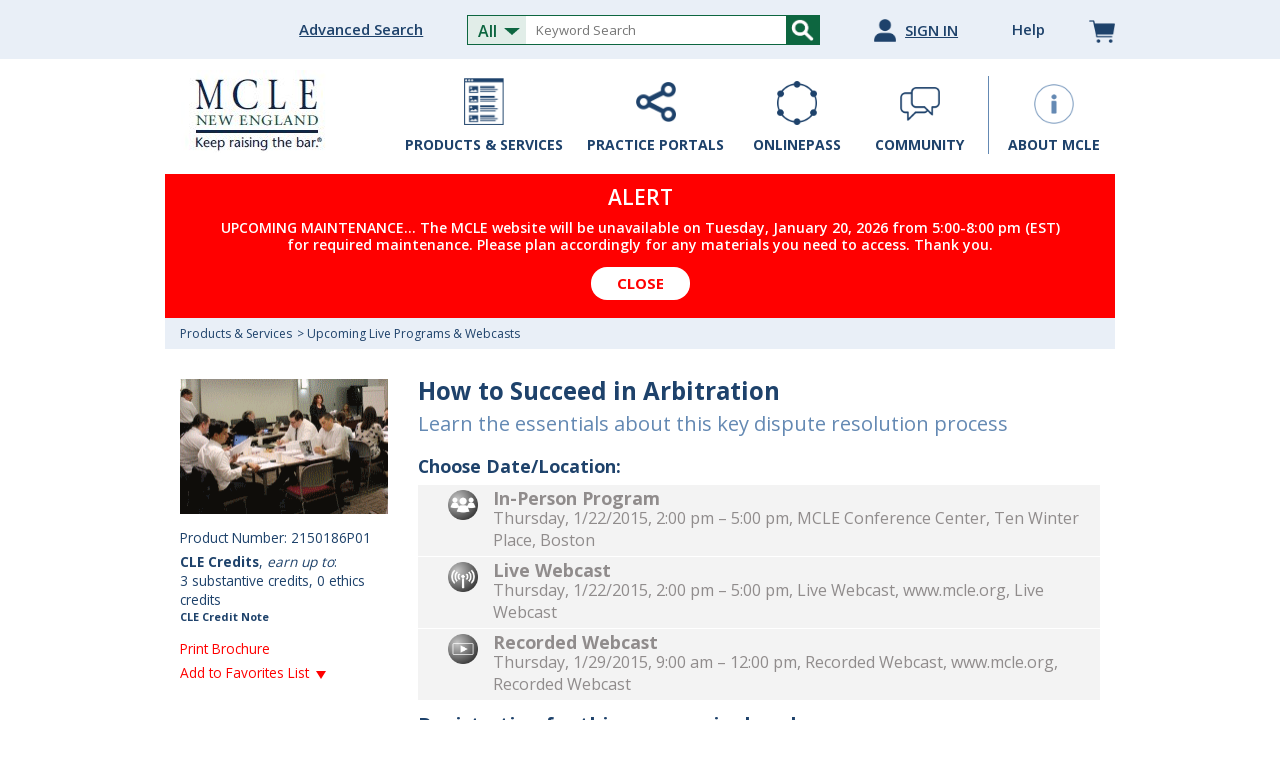

--- FILE ---
content_type: text/html;charset=UTF-8
request_url: https://www.mcle.org/product/catalog/code/2150186P01
body_size: 29450
content:
<!DOCTYPE html>
<html lang="en">
<head>
<meta charset="utf-8">
<meta http-equiv="X-UA-Compatible" content="IE=edge">
<meta name="viewport" content="width=device-width, initial-scale=1">
<title>MCLE | New England: CLE Programs, Webcasts and Publications</title>
<link href='//fonts.googleapis.com/css?family=Open+Sans:400,600,700' rel='stylesheet' type='text/css'>
<link href="/css/bootstrap.min.css" rel="stylesheet">
<link href="/css/main_new.css?v=20250122pd" rel="stylesheet">
<link href="/css/main-md.css?v=20250122pd" rel="stylesheet">
<link href="/css/main-sm.css?v=20250122pd" rel="stylesheet">
<link href="/css/main-xs.css?v=20250122pd" rel="stylesheet">
<script src="/js/sentry-bundle.tracing.min.js"></script>
<script>
Sentry.init({
dsn: 'https://665f7818aa8b4c39bff24dad17e004f7@bm-sentry.com/3',
// This enables automatic instrumentation (highly recommended), but is not
// necessary for purely manual usage
integrations: [new Sentry.Integrations.BrowserTracing()],
// To set a uniform sample rate
tracesSampleRate: 0.2
});
</script>
<!-- Global site tag (gtag.js) - Google Analytics -->
<script async src="https://www.googletagmanager.com/gtag/js?id=UA-154988651-1"></script>
<script>
window.dataLayer = window.dataLayer || [];
function gtag(){dataLayer.push(arguments);}
gtag('js', new Date());
gtag('config', 'UA-154988651-1');
</script>
<!-- Google tag (gtag.js) -->
<script async src="https://www.googletagmanager.com/gtag/js?id=G-7KQMBWGCX5"></script>
<script>
window.dataLayer = window.dataLayer || [];
function gtag(){dataLayer.push(arguments);}
gtag('js', new Date());
gtag('config', 'G-7KQMBWGCX5');
</script>
</head>
<body>
<div class="popup-overlay"></div>
<header >
<section class="user-logged-out">
<div>
<div class="hidden-xs hidden-sm advanced-search-link">
<a href="/product/advancedSearch">Advanced Search</a>
</div>
<figure class="search-field">
<form name="searchForm" method="post" action="/product/search">
<input type="hidden" name="search_filters_text" value="">
<input type="hidden" name="search_name" value="">
<input type="hidden" name="skipCheckAllSelected" value="0">
<input type="hidden" name="searchIn" value="2">
<input type="hidden" name="advancedCommunitySearch" value="0">
<input type="hidden" name="advancedSearch" value="0">
<select multiple="multiple" name="search_category" class="categories">
<optgroup label="Practice Area">
<option value="area_BC" >Business and Commercial Law</option>
<option value="area_CV" >Civil Litigation</option>
<option value="area_CR" >Criminal Law</option>
<option value="area_EM" >Employment and Labor Law</option>
<option value="area_EP" >Estate Planning and Administration</option>
<option value="area_FA" >Family Law</option>
<option value="area_MS" >General Interest</option>
<option value="area_RE" >Real Estate and Environmental Law</option>
<option value="area_PM" >Practice Development</option>
</optgroup>
<optgroup label="Upcoming Live Programs and Webcasts">
<option value="formatProgram_PROG" >In-Person Program</option>
<option value="formatProgram_WBC" >Live Webcast</option>
<option value="formatProgram_RBC" >Recorded Webcast</option>
</optgroup>
<optgroup label="On Demand Programs">
<option value="formatOnDemand_WBA" >On Demand Webcast</option>
<option value="formatOnDemand_WAU" >MP3 Download</option>
<option value="formatOnDemand_WVD" >On Demand Video</option>
<option value="formatOnDemand_PDP" >Professional Development Plan Unit</option>
<option value="formatOnDemand_TRM" >Training and Testing Module</option>
</optgroup>
<optgroup label="Print and eBooks">
<option value="formatBook_BOOK" >Printed Book</option>
<option value="formatBook_EBK" >eBook</option>
<option value="formatBook_OL_ART" >eArticle</option>
</optgroup>
<optgroup label="Jurisdiction">
<option value="juris_CT" class="indent30" >Connecticut</option>
<option value="juris_ME" class="indent30" >Maine</option>
<option value="juris_MA" class="indent30" >Massachusetts</option>
<option value="juris_NH" class="indent30" >New Hampshire</option>
<option value="juris_RI" class="indent30" >Rhode Island</option>
<option value="juris_VT" class="indent30" >Vermont</option>
</optgroup>
<optgroup label="eChecklists and eForms">
<option value="formatForm_all" data-hide="true" >All eForms</option>
<option value="formatForm_CHECK" class="indent30" >Checklists and Correspondence</option>
<option value="formatForm_COURT" class="indent30" >Court/Government Forms and Reference Materials</option>
<option value="formatForm_LITDOC" class="indent30" >Litigation Documents</option>
<option value="formatForm_MODEL" class="indent30" >Model Contracts and Documents</option>
</optgroup>
<optgroup label="Non-MCLE Databases">
<option value="withoutcheckbox">MCLE OnlinePass&reg; Subscribers only</option>
<option value="formatBBO_all" disabled >BBO Disciplinary Decisions</option>
<option value="formatAlert_all" disabled >Law Firm Practice Alerts</option>
<option value="formatAdminLaw_ABCC" disabled class="indent30" >Alcoholic Beverages Control Commission Enforcement Division</option>
<option value="formatAdminLaw_ATB" disabled class="indent30" >Appellate Tax Board</option>
<option value="formatAdminLaw_OML" disabled class="indent30" >Attorney General's Division of Open Government</option>
<option value="formatAdminLaw_MLU" disabled class="indent30" >Attorney General's Municipal Law Unit</option>
<option value="formatAdminLaw_AGO" disabled class="indent30" >Attorney General's Office Fair Labor Division</option>
<option value="formatAdminLaw_BORIM" disabled class="indent30" >Board of Registration in Medicine</option>
<option value="formatAdminLaw_BSEA" disabled class="indent30" >Bureau of Special Education Appeals</option>
<option value="formatAdminLaw_CSC" disabled class="indent30" >Civil Service Commission</option>
<option value="formatAdminLaw_MCAD" disabled class="indent30" >Massachusetts Commission Against Discrimination</option>
<option value="formatAdminLaw_DEP" disabled class="indent30" >MassDEP Office of Appeals and Dispute Resolution</option>
<option value="formatAdminLaw_DIA" disabled class="indent30" >Department of Industrial Accidents</option>
<option value="formatAdminLaw_DLR" disabled class="indent30" >Department of Labor Relations (Board of Conciliation and Arbitration)</option>
<option value="formatAdminLaw_DPU" disabled class="indent30" >Department of Public Utilities</option>
<option value="formatAdminLaw_DALA" disabled class="indent30" >Division of Administrative Law Appeals</option>
<option value="formatAdminLaw_EFSB" disabled class="indent30" >Energy Facilities Siting Board</option>
<option value="formatAdminLaw_HAC" disabled class="indent30" >Housing Appeals Committee</option>
<option value="formatAdminLaw_JLMC" disabled class="indent30" >Joint Labor Management Committee</option>
</optgroup>
</select>
<div class="search-input-wrapper">
<input type="text" name="search_keyword" class="keyword" placeholder="Keyword Search"
onfocus="isKeywordFocused = true; refreshSearch();" onblur="isKeywordFocused = false; setTimeout(function() { refreshSearch(); },300);">
</div>
<input type="hidden" name="MRPCrule" >
<input type="hidden" name="MRPCsection" >
</form>
<span class="search-btn"></span>
</figure>
<div class="hidden-xs hidden-sm" style="display: inline-block;">
<a href="/my-account/signin" class="my-account">
<img src="/interface/new_design/icon_account_blue.png" />
<span>sign in</span>
</a>
</div>
<a href="/need-help" class="help">Help</a>
<a href="/store/cart" class="cart">
<img src="/interface/new_design/icon_cart_blue.png" />
</a>
</div>
</section>
<section>
<a href="/" class="logo">
<img src="/interface/logo.jpg" />
</a>
<div class="menu-wrapper">
<input type="checkbox" class="hamburger-checkbox" />
<span class="hamburger"></span>
<span class="hamburger"></span>
<span class="hamburger"></span>
<nav class="menu">
<div class="menu-mobile-top hidden-lg hidden-md">
<a href="/my-account/signin" class="my-account">
<img src="/interface/new_design/icon_account_blue.png" />
<span>sign in</span>
</a>
<a href="/store/cart" class="cart">
<img src="/interface/new_design/icon_cart_blue.png" />
</a>
</div>
<div class="products-services">
<a href="#">
<img src="/interface/new_design/icon_products-services_blue.png">
<span>products & services</span>
</a>
<ul>
<li>
<span class="menu-expand-mobile collapsed"></span>
<a href="#" onclick="return doProductsSearch('PROGRAM');" style="text-transform: none">Upcoming Live Programs & Webcasts</a>
<div class="submenu">
<div class="submenu-column">
<span>Formats</span>
<ul>
<li><a href="#" onclick="return doProductsSearch('formatProgram_PROG');">In-Person Program</a></li>
<li><a href="#" onclick="return doProductsSearch('formatProgram_WBC');">Live Webcast</a></li>
<li><a href="#" onclick="return doProductsSearch('formatProgram_RBC');">Recorded Webcast</a></li>
<li><a href="#" onclick="return doProductsSearch('PROGRAM');">All formats</a></li>
</ul>
</div>
</div>
</li>
<li>
<span class="menu-expand-mobile collapsed"></span>
<a href="#" onclick="return doProductsSearch('ONDEMAND');" style="text-transform: none">On Demand Programs</a>
<div class="submenu">
<div class="submenu-column">
<span>Formats</span>
<ul>
<li><a href="#" onclick="return doProductsSearch('formatOnDemand_WBA');">On Demand Webcast</a></li>
<li><a href="#" onclick="return doProductsSearch('formatOnDemand_WAU');">MP3 Download</a></li>
<li><a href="#" onclick="return doProductsSearch('formatOnDemand_WVD');">On Demand Video</a></li>
<li><a href="#" onclick="return doProductsSearch('formatOnDemand_PDP');">Professional Development Plan Unit</a></li>
<li><a href="#" onclick="return doProductsSearch('formatOnDemand_TRM');">Training and Testing Module</a></li>
<li><a href="#" onclick="return doProductsSearch('ONDEMAND');">All formats</a></li>
</ul>
</div>
</div>
</li>
<li>
<span class="menu-expand-mobile collapsed"></span>
<a href="#" onclick="return doProductsSearch('BOOK');" style="text-transform: none">Print & eBooks</a>
<div class="submenu">
<div class="submenu-column">
<span>Formats</span>
<ul>
<li><a href="#" onclick="return doProductsSearch('formatBook_BOOK');">Printed Book</a></li>
<li><a href="#" onclick="return doProductsSearch('formatBook_EBK');">eBook</a></li>
<li><a href="#" onclick="return doProductsSearch('formatBook_OL_ART');">eArticle</a></li>
<li><a href="#" onclick="return doProductsSearch('BOOK');">All formats</a></li>
</ul>
</div>
<div class="submenu-column">
<span>Jurisdictions</span>
<ul>
<li><a href="#" onclick="return doProductsSearch('juris_CT');">Connecticut</a></li>
<li><a href="#" onclick="return doProductsSearch('juris_ME');">Maine</a></li>
<li><a href="#" onclick="return doProductsSearch('juris_MA');">Massachusetts</a></li>
<li><a href="#" onclick="return doProductsSearch('juris_NH');">New Hampshire</a></li>
<li><a href="#" onclick="return doProductsSearch('juris_RI');">Rhode Island</a></li>
<li><a href="#" onclick="return doProductsSearch('juris_VT');">Vermont</a></li>
<li><a href="#" onclick="return doProductsSearch('juris_all');">All Jurisdictions</a></li>
</ul>
</div>
</div>
</li>
<li>
<span class="menu-expand-mobile collapsed"></span>
<a href="#" onclick="return doProductsSearch('FORM');" style="text-transform: none">eForms & eChecklists</a>
<div class="submenu">
<div class="submenu-column">
<span>Formats</span>
<ul>
<li><a class="nocap" href="#" onclick="return doProductsSearch('formatForm_CHECK');">Checklists and Correspondence</a></li>
<li><a class="nocap" href="#" onclick="return doProductsSearch('formatForm_COURT');">Court/Government Forms and Reference Materials</a></li>
<li><a class="nocap" href="#" onclick="return doProductsSearch('formatForm_LITDOC');">Litigation Documents</a></li>
<li><a class="nocap" href="#" onclick="return doProductsSearch('formatForm_MODEL');">Model Contracts and Documents</a></li>
<li><a href="#" onclick="return doProductsSearch('FORM');">All formats</a></li>
</ul>
</div>
</div>
</li>
<li>
<span class="menu-expand-mobile collapsed"></span>
<a href="/product/pdp" style="text-transform: none">Professional Development Plans</a>
</li>
<li>
<a href="#" onclick="return doProductsSearch('BBO');" class="removeForNonsubscriber" style="text-transform: none">BBO Disciplinary Decisions</a>
</li>
<li>
<a href="/podcasts/" style="text-transform: none">Podcasts</a>
</li>
<li>
<a href="/masterclass/" style="text-transform: none">MCLE MasterClass</a>
</li>
</ul>
</div>
<div class="practice-portals">
<a href="#">
<img src="/interface/new_design/icon_practiceportals_blue.png">
<span>practice portals</span>
</a>
<ul>
<li>
<a href="/business-commercial-law">
Business and Commercial Law
</a>
</li>
<li>
<a href="/civil-litigation">
Civil Litigation
</a>
</li>
<li>
<a href="/criminal-law">
Criminal Law
</a>
</li>
<li>
<a href="/employment-labor-law">
Employment and Labor Law
</a>
</li>
<li>
<a href="/estate-planning-administration">
Estate Planning and Administration
</a>
</li>
<li>
<a href="/family-law">
Family Law
</a>
</li>
<li>
<a href="/real-estate-environmental-law">
Real Estate and Environmental Law
</a>
</li>
<li>
<a href="/practice-development-lawyer-well-being">
Practice Development and Lawyer Well-Being
</a>
</li>
</ul>
</div>
<a href="/subscriber/dashboard" class="onlinepass-dashboard">
<img src="/interface/new_design/icon_header_onlinepass.png">
<span>ONLINEPASS</span>
</a>
<a href="/community" class="community">
<img src="/interface/new_design/icon_community_blue.png">
<span>community</span>
</a>
<span class="vertical-line"></span>
<a href="/about" class="about-mcle">
<img src="/interface/new_design/icon_about_blue.png">
<span>about mcle</span>
</a>
<a href="/need-help" class="help-mobile hidden-lg hidden-md"><span>Help</span></a>
</nav>
</div>
<a href="/" class="logo-mobile">
<img src="/interface/logo-mobile.jpg" />
</a>
<div class="search-mobile">
<span class="show-search"></span>
</div>
</section>
</header>
<script>
(function () {
e = document.getElementsByClassName('removeForNonsubscriber')[0];
e.parentNode.removeChild(e);
})();
</script>
<article class="main-alert">
<h2>ALERT</h2>
<h4>UPCOMING MAINTENANCE...
The MCLE website will be unavailable on Tuesday, January 20, 2026 from 5:00-8:00 pm (EST) for required maintenance. Please plan accordingly for any materials you need to access. Thank you.</h4>
<button type="button" class="btn-close-main-alert"
data-created="{ts '2026-01-16 13:52:10'}">Close</button>
</article>
<section class="breadcrumbs-wrapper">
<div class="container-fluid">
<div class="row">
<div class="col-xs-12 breadcrumbs">
<ul class="breadcrumbs__list">
<li>
Products & Services
</li>
<li>
<a href="#" onclick="return doProductsSearch('PROGRAM');" class="breadcrumbs__link">Upcoming Live Programs & Webcasts</a>
</li>
</ul>
</div>
</div>
</div>
</section>
<article class="product catalog">
<div class="container-fluid">
<div class="row">
<div class="col-sm-4 col-md-3 details">
<div class="row">
<div class=" col-sm-12 headline visible-xs-block">
<h1 class="info__h1">
How to Succeed in Arbitration
</h1>
<h2 class="info__h2">
Learn the essentials about this key dispute resolution process
</h2>
</div>
</div>
<div class="row">
<div class="col-xs-6 col-sm-12 details__w100pc">
<img class="details__img" src="/interface/new_design/programcatalog.gif" alt="">
</div>
<div class="col-xs-6 col-sm-12 details__w100pc">
<ul class="details__text">
<li>Product Number:
2150186P01
</li>
<li>
<b>CLE Credits</b>, <i>earn up to</i>: <br>3 substantive credits, 0 ethics credits
<span class="creditNote">CLE Credit Note</span>
</li>
<li><a href="/product/brochure/code/2150186P01/pdfexport" class="details__red" target="_blank">Print Brochure</a></li>
<li>
<span id="addToList" class="details__red details__red--add-to-favorite">Add to Favorites List</span>
<div id="addToList-box" class="details__addToList-box">
<div class="eList"></div>
</div>
</li>
</ul>
</div>
</div>
</div>
<div class="col-sm-8 col-md-9 info">
<div class="headline hidden-xs">
<h1 class="info__h1">
How to Succeed in Arbitration
</h1>
<h2 class="info__h2">
Learn the essentials about this key dispute resolution process
</h2>
</div>
<div class="format">
<div class="format__headline">
<h3 class="info__h3">
Choose Date/Location:
</h3>
</div>
<div class="format__box" data-ptype="isProgram">
<input type="radio" name="productType" id="PROG_1"
class="format__productType" data-product-code="2150186P01"
disabled >
<label for="PROG_1" class="format__label">
<span class="format__check">
<img src="/interface/new_design/check.png" alt="checked" class="check-img">
</span>
<span class="format__icon">
<img src="/interface/new_design/circleicon_program.png" alt="In-person program" class="icon-img">
</span>
<span class="format__info">
<span class="info__h3">
In-Person Program
</span>
<span class="format__description">
Thursday, 1/22/2015, 2:00 pm &ndash; 5:00 pm, MCLE Conference Center, Ten Winter Place, Boston
</span>
</span>
</label>
</div>
<div class="format__box" data-ptype="isProgram">
<input type="radio" name="productType" id="WBC_2"
class="format__productType" data-product-code="2150186WBC"
disabled >
<label for="WBC_2" class="format__label">
<span class="format__check">
<img src="/interface/new_design/check.png" alt="checked" class="check-img">
</span>
<span class="format__icon">
<img src="/interface/new_design/circleicon_webcast.png" alt="Webcast" class="icon-img">
</span>
<span class="format__info">
<span class="info__h3">
Live Webcast
</span>
<span class="format__description">
Thursday, 1/22/2015, 2:00 pm &ndash; 5:00 pm, Live Webcast, www.mcle.org, Live Webcast
</span>
</span>
</label>
</div>
<div class="format__box" data-ptype="isProgram">
<input type="radio" name="productType" id="RBC_3"
class="format__productType" data-product-code="2150186RBC"
disabled >
<label for="RBC_3" class="format__label">
<span class="format__check">
<img src="/interface/new_design/check.png" alt="checked" class="check-img">
</span>
<span class="format__icon">
<img src="/interface/new_design/circleicon_electure.png" alt="Recorded Webcast" class="icon-img">
</span>
<span class="format__info">
<span class="info__h3">
Recorded Webcast
</span>
<span class="format__description">
Thursday, 1/29/2015, 9:00 am &ndash; 12:00 pm, Recorded Webcast, www.mcle.org, Recorded Webcast
</span>
</span>
</label>
</div>
</div>
<span class="add-to-cart__msg add-to-cart__msg--na">Registration for this program is closed</span>
</div>
</div>
<div class="row">
<div class="col-sm-12">
<div class="tabs">
<ul class="tabs__navigation">
<li class="active" rel="product-description">
<span class="tabs__icon tabs__icon--product-description"></span>
Product Description
</li>
<li rel="agenda">
<span class="tabs__icon tabs__icon--table-of-contents"></span>
Agenda & Materials
</li>
<li rel="editors-authors">
<span class="tabs__icon tabs__icon--editors-authors"></span>
Faculty
</li>
</ul>
<div class="tabs__container">
<ul>
<li class="tabs__item">
<span class="tabs__title" rel="product-description">
<span class="tabs__icon tabs__icon--product-description"></span>
Product Description
</span>
<div id="product-description" class="tab_content">
<h2 class="tabs__h2">Product Description</h2>
<p>Is arbitration having a resurgence? It is an increasingly vital means of dispute resolution in a
wide array of practice areas. It is essential that attorneys understand when to use it&mdash;and how
to succeed at it. This seminar covers the ins and outs of arbitration, including whether and why
to arbitrate, how to win at arbitration, and what traps to be wary of. Expert panelists cover the
essentials so that you know the key aspects and rules of arbitration and can use them to your
client's advantage.</p>
</div>
</li>
<li class="tabs__item">
<span class="tabs__title" rel="agenda">
<span class="tabs__icon tabs__icon--table-of-contents"></span>
Agenda
</span>
<div id="agenda" class="tab_content">
<h2 class="tabs__h2 tabs__h2--toc">Agenda & Materials</h2>
<ul class="program__agenda">
<li class="agenda__item ">
<div class="agenda__times">
2:00 - 2:05 p.m.
</div>
<div class="agenda__content">
<h3 class="agenda__topic">Welcome and Introduction</h3>
<div class="agenda__faculties">
<a href="#" class="authorPopup" id="ctx_0" data-bioSource="49088" >
James B. Peloquin, Esq.,
</a>
<a href="http://www.connkavanaugh.com" target="_blank">Conn Kavanaugh Rosenthal Peisch & Ford LLP</a>
, Boston
<br>
</div>
</div>
</li>
<li class="agenda__item ">
<div class="agenda__times">
2:05 - 2:40 p.m.
</div>
<div class="agenda__content">
<h3 class="agenda__topic">Whether to Arbitrate by Choice</h3>
<span class="agenda__btn-wrapper">
<a href="/product/check/code/2156400WVD" class="agenda__btn agenda__btn--eLecture">
on demand video
</a>
<a class="agenda__buy agenda__buy--eLecture" href="/store/addToCart/code/2156400WVD">Add to Cart</a>
</span>
<div class="agenda__faculties">
Michael E. Mone, Jr., Esq.,
<a href="http://www.ebjmlaw.net" target="_blank">Esdaile, Barrett, Jacobs & Mone</a>
, Boston
<br>
<a href="#" class="authorPopup" id="ctx_0" data-bioSource="85683" >
Russell X. Pollock, Esq.,
</a>
Bergstresser & Pollock, PC
, Boston
<br>
</div>
</div>
</li>
<li class="agenda__item ">
<div class="agenda__times">
2:40 - 3:00 p.m.
</div>
<div class="agenda__content">
<h3 class="agenda__topic">Drafting Arbitration Agreements</h3>
<span class="agenda__btn-wrapper">
<a href="/product/check/code/2156401WVD" class="agenda__btn agenda__btn--eLecture">
on demand video
</a>
<a class="agenda__buy agenda__buy--eLecture" href="/store/addToCart/code/2156401WVD">Add to Cart</a>
</span>
<div class="agenda__faculties">
<a href="#" class="authorPopup" id="ctx_0" data-bioSource="49088" >
James B. Peloquin, Esq.,
</a>
<a href="http://www.connkavanaugh.com" target="_blank">Conn Kavanaugh Rosenthal Peisch & Ford LLP</a>
, Boston
<br>
</div>
</div>
</li>
<li class="agenda__item ">
<div class="agenda__times">
3:00 - 3:20 p.m.
</div>
<div class="agenda__content">
<h3 class="agenda__topic">Enforcing Arbitration Agreements</h3>
<span class="agenda__btn-wrapper">
<a href="/product/check/code/2156402WVD" class="agenda__btn agenda__btn--eLecture">
on demand video
</a>
<a class="agenda__buy agenda__buy--eLecture" href="/store/addToCart/code/2156402WVD">Add to Cart</a>
</span>
<div class="agenda__faculties">
<a href="#" class="authorPopup" id="ctx_0" data-bioSource="85683" >
Russell X. Pollock, Esq.,
</a>
Bergstresser & Pollock, PC
, Boston
<br>
</div>
</div>
</li>
<li class="agenda__item ">
<div class="agenda__times">
3:20 - 4:05 p.m.
</div>
<div class="agenda__content">
<h3 class="agenda__topic">Starting an Arbitration</h3>
<span class="agenda__btn-wrapper">
<a href="/product/check/code/2156403WVD" class="agenda__btn agenda__btn--eLecture">
on demand video
</a>
<a class="agenda__buy agenda__buy--eLecture" href="/store/addToCart/code/2156403WVD">Add to Cart</a>
</span>
<div class="agenda__faculties">
Geoffrey B. White, Esq.,
<br>
Sarah E. Worley, Esq.,
Sarah E. Worley Conflict Resolution, PC
, Boston
<br>
</div>
</div>
</li>
<li class="agenda__item ">
<div class="agenda__times">
4:05 - 4:25 p.m.
</div>
<div class="agenda__content">
<h3 class="agenda__topic">Baseball Arbitration</h3>
<span class="agenda__btn-wrapper">
<a href="/product/check/code/2156404WVD" class="agenda__btn agenda__btn--eLecture">
on demand video
</a>
<a class="agenda__buy agenda__buy--eLecture" href="/store/addToCart/code/2156404WVD">Add to Cart</a>
</span>
<div class="agenda__faculties">
<a href="#" class="authorPopup" id="ctx_0" data-bioSource="59687" >
Mark L. Irvings, Esq.,
</a>
, Brookline
<br>
</div>
</div>
</li>
<li class="agenda__item ">
<div class="agenda__times">
4:25 - 4:45 p.m.
</div>
<div class="agenda__content">
<h3 class="agenda__topic">Attorney Fee Recovery in Arbitration</h3>
<span class="agenda__btn-wrapper">
<a href="/product/check/code/2156405WVD" class="agenda__btn agenda__btn--eLecture">
on demand video
</a>
<a class="agenda__buy agenda__buy--eLecture" href="/store/addToCart/code/2156405WVD">Add to Cart</a>
</span>
<div class="agenda__faculties">
Hon. James V. Ryan,
JAMS
, Boston
<br>
</div>
</div>
</li>
<li class="agenda__item ">
<div class="agenda__times">
4:45 - 5:00 p.m.
</div>
<div class="agenda__content">
<h3 class="agenda__topic">"Ask the Experts" Q&A Session</h3>
<div class="agenda__faculties">
Panel
<br>
</div>
</div>
</li>
</ul>
<h2 class="tabs__h2 tabs__h2--toc">Please Note</h2>
<p class="tabs__note">
MCLE webcasts are delivered completely online, underscoring their convenience and appeal.
There are no published print materials. All written materials are available electronically only.
They are posted 24 hours prior to the program and can be accessed, downloaded, or printed from your computer.
</p>
</div>
</li>
<li class="tabs__item">
<span class="tabs__title" rel="editors-authors">
<span class="tabs__icon tabs__icon--editors-authors"></span>
Faculty
</span>
<div id="editors-authors" class="tab_content">
<h2 class="tabs__h2 tabs__h2--toc">Chair</h2>
<div class="editors-authors__element">
<a href="#" class="authorPopup" id="ctx_9999" data-bioSource="49088" >
James B. Peloquin, Esq.,
</a>
<a href="http://www.connkavanaugh.com" target="_blank">Conn Kavanaugh Rosenthal Peisch & Ford LLP</a>, Boston
</div>
<h2 class="tabs__h2 tabs__h2--toc">Faculty</h2>
<div class="editors-authors__element">
<a href="#" class="authorPopup" id="ctx_10000" data-bioSource="59687" >
Mark L. Irvings, Esq.,
</a>
Brookline
</div>
<div class="editors-authors__element">
Michael E. Mone, Jr., Esq.,
<a href="http://www.ebjmlaw.net" target="_blank">Esdaile, Barrett, Jacobs & Mone</a>, Boston
</div>
<div class="editors-authors__element">
<a href="#" class="authorPopup" id="ctx_10002" data-bioSource="85683" >
Russell X. Pollock, Esq.,
</a>
Bergstresser & Pollock, PC, Boston
</div>
<div class="editors-authors__element">
Hon. James V. Ryan,
JAMS, Boston
</div>
<div class="editors-authors__element">
Geoffrey B. White, Esq.,
</div>
<div class="editors-authors__element">
Sarah E. Worley, Esq.,
Sarah E. Worley Conflict Resolution, PC, Boston
</div>
</div>
</li>
</ul>
</div>
</div>
</div>
</div>
</div>
<a id="btn-top" class="btn-top">TOP</a>
</article>
<div class="modalOverlay"></div>
<footer class="row footer">
<section class="col-sm-4 col-sm-push-8">
<a href="https://www.facebook.com/MCLENewEngland">
<img src="/interface/logo_fb.png" />
</a>
<a href="https://www.instagram.com/mcle.newengland/">
<img src="/interface/logo_instagram.png" />
</a>
<a href="https://www.linkedin.com/company/1045318">
<img src="/interface/logo_linkedin.png" />
</a>
<a href="https://www.threads.net/@mcle.newengland">
<img src="/interface/logo_threads.png" />
</a>
</section>
<section class="col-sm-8 col-sm-pull-4">
<p>
&copy; 2026 Massachusetts Continuing Legal Education, Inc. All Rights Reserved.<br />
MCLE | New England<sup>&reg;</sup> is a registered trademark of Massachusetts&nbsp;Continuing&nbsp;Legal&nbsp;Education,&nbsp;Inc.
</p>
<p>
<strong>Address</strong> 10 Winter Place, Boston, MA 02108<br />
<strong>E</strong> customerservice@mcle.org <span class="hidden-xs">|</span> <br class="visible-xs" />
<strong>P</strong> 800-966-6253 <span class="hidden-xs">|</span> <br class="visible-xs" />
<strong>F</strong> 617-482-9498 <span class="hidden-xs">|</span> <br class="visible-xs" />
<strong>Hours</strong> M-F 8:30 am-4:30 pm
</p>
<ul>
<li><a href="/main/policy">Policies</a></li>
<li><a href="/main/terms">Terms of Use</a></li>
<a rel="external" href="/sitemap.html">Site Map</a>
</ul>
</section>
</footer>
<script src="https://code.jquery.com/jquery-3.7.1.js"></script>
<script src="/js/multipleSelectCustom.js"></script>
<script src="/js/jquery.cookie.js"></script>
<script src="/js/main_new.js?v=20250122pd"></script>
<script src="/js/downloadModal.js?v=20250122pd"></script>
<script src="/js/catalog2018-scripts.js?v=20250122pd"></script>
<script>
var pricing = {};
// all related
pricing['2150186P01'] =
{"pricing": "$245.00",
"sponsor_members": "$245.00",
"new_lawers": "$245.00",
"buy_button_text": "Register",
"description_text": "Tuition Options in Shopping Cart.",
"buy_link": "/store/addToCart/code/2150186P01",
"pass_product": "false"
}
;
pricing['2150186WBC'] =
{"pricing": "$245.00",
"sponsor_members": "$245.00",
"new_lawers": "$245.00",
"buy_button_text": "Register",
"description_text": "Tuition Options in Shopping Cart.",
"buy_link": "/store/addToCart/code/2150186WBC",
"pass_product": "false"
}
;
pricing['2150186RBC'] =
{"pricing": "$245.00",
"sponsor_members": "$245.00",
"new_lawers": "$245.00",
"buy_button_text": "Register",
"description_text": "Tuition Options in Shopping Cart.",
"buy_link": "/store/addToCart/code/2150186RBC",
"pass_product": "false"
}
;
$(document).ready(function() {
catalog2018.init({
'thisProductCode': '2150186P01'
});
});
</script>
<script type="text/javascript">
var gaJsHost = (("https:" == document.location.protocol) ? "https://ssl." : "http://www.");
document.write(unescape("%3Cscript src='" + gaJsHost + "google-analytics.com/ga.js' type='text/javascript'%3E%3C/script%3E"));
</script>
<script type="text/javascript">
try {
var pageTracker = _gat._getTracker("UA-4089719-2");
pageTracker._initData();
pageTracker._trackPageview();
} catch(err) {}
</script>
<script type="text/javascript">
/* <![CDATA[ */
var google_conversion_id = 872139470;
var google_custom_params = window.google_tag_params;
var google_remarketing_only = true;
/* ]]> */
</script>
<div style="display: none;">
<script type="text/javascript" src="//www.googleadservices.com/pagead/conversion.js"></script>
</div>
<noscript>
<div style="display:inline;">
<img height="1" width="1" style="border-style:none;" alt="" src="//googleads.g.doubleclick.net/pagead/viewthroughconversion/872139470/?value=1&amp;guid=ON&amp;script=0"/>
</div>
</noscript>
</body>
</html>

--- FILE ---
content_type: text/css
request_url: https://www.mcle.org/css/main-sm.css?v=20250122pd
body_size: 11528
content:
@media screen and (max-width: 991px) {
    .visible-lg-inline {
        display: none !important;
    }

    header section:first-child {
        padding: 0;
    }

    header section:first-child > div > a {
        display: none;
    }

    header .search-field {
        position: absolute;
        left: 62px;
        right: 62px;
        /* top: 10px; */
        top: 45px;
        margin: 0 auto;
        width: auto;
        display: none;
    }

    header .search-field form {
        width: 100%;
    }

    header .search-field .ms-parent {
        position: absolute;
        left: 0;
    }

    header .search-field .search-input-wrapper {
        display: block;
        margin-left: 58px;
        margin-right: 33px;
    }

    header .search-field input.keyword {
        width: 100%;
    }

    header .search-field .search-btn {
        position: absolute;
        right: 0;
    }

    header section:last-child {
        padding: 0;
        text-align: center;
        min-height: 51px;
    }

    header .logo {
        display: none;
    }

    .menu-wrapper {
        display: inline-block;
        float: left;
        position: relative;
        padding: 14px 0 10px 14px;
        z-index: 1;
        vertical-align: top;
        -webkit-user-select: none;
        user-select: none;
    }

    .menu-wrapper input.hamburger-checkbox {
        display: block;
        width: 30px;
        height: 28px;
        position: absolute;
        top: 11px;
        left: 16px;
        cursor: pointer;
        opacity: 0;
        z-index: 2;
        -webkit-touch-callout: none;
    }

    .menu-wrapper span.hamburger {
        display: block;
        width: 33px;
        height: 4px;
        margin-bottom: 5px;
        position: relative;
        background: #999;
        border-radius: 3px;
        z-index: 1;
        -webkit-transform-origin: 4px 0px;
        -moz-transform-origin: 4px 0px;
        transform-origin: 4px 0px;
        -webkit-transition: -webkit-transform 0.5s cubic-bezier(0.77,0.2,0.05,1.0),
                            background 0.5s cubic-bezier(0.77,0.2,0.05,1.0),
                            opacity 0.55s ease;
        -moz-transition: -moz-transform 0.5s cubic-bezier(0.77,0.2,0.05,1.0),
                         background 0.5s cubic-bezier(0.77,0.2,0.05,1.0),
                         opacity 0.55s ease;
        transition: transform 0.5s cubic-bezier(0.77,0.2,0.05,1.0),
                    background 0.5s cubic-bezier(0.77,0.2,0.05,1.0),
                    opacity 0.55s ease;
    }

    .menu-wrapper span.hamburger:first-child {
        -webkit-transform-origin: 0% 0%;
        -moz-transform-origin: 0% 0%;
        transform-origin: 0% 0%;
    }

    .menu-wrapper span.hamburger:nth-last-child(2) {
        -webkit-transform-origin: 0% 100%;
        -moz-transform-origin: 0% 100%;
        transform-origin: 0% 100%;
    }

    .menu-wrapper input.hamburger-checkbox:checked {
        position: fixed;
        top: 10px;
        left: 9px;
    }

    .menu-wrapper input.hamburger-checkbox:checked ~ span.hamburger {
        opacity: 1;
        -webkit-transform: rotate(45deg) translate(-2px, -1px);
        -moz-transform: rotate(45deg) translate(-2px, -1px);
        -ms-transform: rotate(45deg) translate(-2px, -1px);
        -o-transform: rotate(45deg) translate(-2px, -1px);
        transform: rotate(45deg) translate(-2px, -1px);
        background: #232323;
        position: fixed;
        top: 15px;
    }

    .menu-wrapper input.hamburger-checkbox:checked ~ span.hamburger:nth-last-child(3) {
        opacity: 0;
        -webkit-transform: rotate(0deg) scale(0.2, 0.2);
        -moz-transform: rotate(0deg) scale(0.2, 0.2);
        -ms-transform: rotate(0deg) scale(0.2, 0.2);
        -o-transform: rotate(0deg) scale(0.2, 0.2);
        transform: rotate(0deg) scale(0.2, 0.2);
    }

    .menu-wrapper input.hamburger-checkbox:checked ~ span.hamburger:nth-last-child(2) {
        -webkit-transform: rotate(-45deg) translate(0, -1px);
        -moz-transform: rotate(-45deg) translate(0, -1px);
        -ms-transform: rotate(-45deg) translate(0, -1px);
        -o-transform: rotate(-45deg) translate(0, -1px);
        transform: rotate(-45deg) translate(0, -1px);
        top: 33px;
    }

    nav.menu {
        position: fixed;
        top: 0;
        left: 0;
        width: 320px;
        height: 100vh;
        margin: 0 0 0 -15px;
        padding-top: 12px;
        box-sizing: border-box;
        float: none;
        background: #fff;
        -webkit-font-smoothing: antialiased;
        -webkit-transform-origin: 0% 0%;
        -moz-transform-origin: 0% 0%;
        transform-origin: 0% 0%;
        -webkit-transform: translate(-100%, 0);
        -moz-transform: translate(-100%, 0);
        -ms-transform: translate(-100%, 0);
        -o-transform: translate(-100%, 0);
        transform: translate(-100%, 0);
        -webkit-transition: -webkit-transform 0.5s cubic-bezier(0.77,0.2,0.05,1.0);
        -moz-transition: -moz-transform 0.5s cubic-bezier(0.77,0.2,0.05,1.0);
        -ms-transition: -ms-transform 0.5s cubic-bezier(0.77,0.2,0.05,1.0);
        -o-transition: -o-transform 0.5s cubic-bezier(0.77,0.2,0.05,1.0);
        transition: transform 0.5s cubic-bezier(0.77,0.2,0.05,1.0);
        -webkit-box-shadow: -1px 0px 11px 7px rgba(128,128,128,1);
        -moz-box-shadow: -1px 0px 11px 7px rgba(128,128,128,1);
        box-shadow: -1px 0px 11px 7px rgba(128,128,128,1);
        overflow: auto;
    }

    .menu-wrapper input.hamburger-checkbox:checked ~ nav.menu {
        -webkit-transform: none;
        -moz-transform: none;
        -ms-transform: none;
        -o-transform: none;
        transform: none;
        margin: 0;
    }

    nav.menu > div:not(.menu-mobile-top),
    nav.menu > a {
        display: block;
        margin: 0;
        text-align: left;
    }

    nav.menu a span {
        display: block;
        margin: 0;
        padding: 0.7em 1.3em;
    }

    nav.menu > div:not(.menu-mobile-top) > a {
        display: block;
        text-align: left;
    }

    nav.menu > div:not(.menu-mobile-top) a img,
    nav.menu > a img {
        display: none;
    }

    nav.menu .vertical-line {
        display: none;
    }

    .logo-mobile {
        display: inline-block;
        padding: 6px 0 7px 0;
    }

    .search-mobile {
        display: inline-block;
        padding: 13px 12px 8px 12px;
        float: right;
    }

    nav.menu > div > ul {
        position: static;
        border: none;
        box-shadow: none;
        padding: 0 0 0 21px;
    }

    .menu-expand-mobile {
        display: block;
        float: right;
        width: 27px;
        height: 19px;
        overflow: hidden;
        font-weight: 700;
        font-size: 19px;
        cursor: pointer;
    }

    .menu-expand-mobile.collapsed::after {
        content: '+';
        display: inline-block;
    }

    .menu-expand-mobile.expanded::after {
        content: '-';
        display: inline-block;
        -webkit-transform:scale(1.65, 1.0);
        -moz-transform:scale(1.65, 1.0);
        -ms-transform:scale(1.65, 1.0);
        -o-transform:scale(1.65, 1.0);
        transform: scale(1.65,1.0);
        margin-left: 3px;
    }

    nav.menu ul a {
        overflow: hidden;
        width: auto;
    }

    nav.menu .submenu {
        position: static;
        border: none;
        box-shadow: none;
        padding: 0px 0 3px 0;
    }

    nav.menu .submenu ul {
        margin: 0 0 0 8px;
    }

    nav.menu .submenu .submenu-column {
        display: block;
        padding: 8px 0 0 10px;
    }

    .menu-mobile-top {
        display: block;
        text-align: right;
        margin: 0 19px 10px 0;
    }

    .menu-mobile-top a.my-account span {
        display: inline-block;
        padding: 0 2em 0 0;
        text-decoration: none;
    }

    nav.menu div.loggedin {
        padding-right: 10px;
        vertical-align: bottom;
    }

    nav.menu div.loggedin a {
        display: inline-block;
    }

    nav.menu div.loggedin a:last-child {
        vertical-align: middle;
    }

    nav.menu div.loggedin a:first-child span {
        padding: 0;
        font-size: 13px;
    }

    nav.menu div.loggedin a:last-child span {
        padding: 0;
        font-size: 10px;
    }

    header .my-account {
        vertical-align: baseline;
    }

    header .cart {
        margin: 0;
    }

    .onlinepass-sticky figcaption {
        margin: 0 0 0 -150px;
    }

    .two-box-online-pass section figure figcaption {
        font-size: 0.8em;
        padding-top: 10px;
    }

    .three-box section figure figcaption {
        padding-top: 10px;
    }

    .onlinepass {
        margin-top: 5px;
    }

    .watch-video section:first-child figure img {
        width: 79%;
        margin: 0 auto;
        padding-bottom: 10px;
        display: block;
    }

    .watch-video section:first-child video {
        width: 79%;
        margin: 0 auto;
        padding-bottom: 10px;
    }

    .free-webcast-video section:first-child figure img {
        width: 59%;
        margin: 0 auto;
        padding-bottom: 10px;
        display: block;
        max-height: none;
    }

    .free-webcast-video section:first-child video {
        width: 79%;
        margin: 0 auto;
        padding-bottom: 10px;
    }

    .watch-video section:last-child {
        min-height: 160px;
    }

    .watch-video section:last-child figure figcaption {
        padding: 0;
    }

    .watch-video section:last-child p {
        margin-left: 130px;
        text-align: left;
        margin-top: 6px;
    }

    .free-webcast-video {
        display: block;
    }

    .practice-development-also-available {
        padding-left: 20px;
        padding-right: 20px;
    }

    .featured-book section:last-child {
        display: block;
        clear: both;
        padding-top: 0;
    }

    .featured-book section img {
        max-height: 270px;
    }

    .featured-book section .print-ebook {
        margin-top: 0;
    }

    .tech-guide h1 {
        padding-top: 10%;
        padding-bottom: 10%;
    }

    .marketing-content,
    .tech-guide-content {
        padding-top: 20px;
    }

    .marketing-content .categories,
    .tech-guide-content .categories,
    .practicetips-content .categories {
        text-align: center;
    }

    .marketing-content .category-content,
    .tech-guide-content .category-content,
    .practicetips-content .category-content {
        border-width: 2px 0 0 0;
        padding-top: 37px;
        padding-bottom: 0;
        min-height: 0;
    }

    .marketing-content .category-content-ajax,
    .practicetips-content .category-content-ajax {
        text-align: center;
    }

    .practicetips-intro h1,
    .practicetips-video-details p.playing,
    .practicetips-video-details p.title,
    .practicetips-video-details p.speaker {
        font-size: 18px;
    }

    .practicetips-intro h2 {
        font-size: 16px;
    }

    article.portals-three-box h3,
    article.portals-two-box h3 {
        height: 75px;
    }

    article.portals-three-box section figure figcaption,
    article.portals-two-box section figure figcaption {
        height: 175px;
    }

    article.portals-featured-books section figure figcaption {
        height: 170px;
    }

    .portals-hero h1 {
        padding-top: 5%;
    }
    main.bogo div.main {
        flex-direction: column;
    }
    main.bogo div.main div.left,
    main.bogo div.main div.right {
        width: 100%;
        padding: 0 10px;
        margin-left: 0;
    }
    main.bogo div.banner img,
    main.bogo div.main div.left div.mini-banner img,
    main.bogo div.main div.right div.mini-banner img {
        width: 100%;
    }
    main.bogo div.banner {
        padding: 0 10px;
    }
    main.bogo div.not-active {
        margin: 10px;
    }
}


--- FILE ---
content_type: application/javascript
request_url: https://www.mcle.org/js/sentry-bundle.tracing.min.js
body_size: 115596
content:
/*! @sentry/tracing & @sentry/browser 6.13.3 (cbb01ba) | https://github.com/getsentry/sentry-javascript */
var Sentry = function (t) { var n = function (t, i) { return (n = Object.setPrototypeOf || { __proto__: [] } instanceof Array && function (t, n) { t.__proto__ = n } || function (t, n) { for (var i in n) n.hasOwnProperty(i) && (t[i] = n[i]) })(t, i) }; function i(t, i) { function r() { this.constructor = t } n(t, i), t.prototype = null === i ? Object.create(i) : (r.prototype = i.prototype, new r) } var r, e, o, u, s, a, c, f = function () { return (f = Object.assign || function (t) { for (var n, i = 1, r = arguments.length; i < r; i++)for (var e in n = arguments[i]) Object.prototype.hasOwnProperty.call(n, e) && (t[e] = n[e]); return t }).apply(this, arguments) }; function h(t, n) { var i = {}; for (var r in t) Object.prototype.hasOwnProperty.call(t, r) && n.indexOf(r) < 0 && (i[r] = t[r]); if (null != t && "function" == typeof Object.getOwnPropertySymbols) { var e = 0; for (r = Object.getOwnPropertySymbols(t); e < r.length; e++)n.indexOf(r[e]) < 0 && (i[r[e]] = t[r[e]]) } return i } function v(t) { var n = "function" == typeof Symbol && t[Symbol.iterator], i = 0; return n ? n.call(t) : { next: function () { return t && i >= t.length && (t = void 0), { value: t && t[i++], done: !t } } } } function d(t, n) { var i = "function" == typeof Symbol && t[Symbol.iterator]; if (!i) return t; var r, e, o = i.call(t), u = []; try { for (; (void 0 === n || n-- > 0) && !(r = o.next()).done;)u.push(r.value) } catch (t) { e = { error: t } } finally { try { r && !r.done && (i = o.return) && i.call(o) } finally { if (e) throw e.error } } return u } function l() { for (var t = [], n = 0; n < arguments.length; n++)t = t.concat(d(arguments[n])); return t } function p(t) { switch (Object.prototype.toString.call(t)) { case "[object Error]": case "[object Exception]": case "[object DOMException]": return !0; default: return x(t, Error) } } function m(t) { return "[object ErrorEvent]" === Object.prototype.toString.call(t) } function y(t) { return "[object DOMError]" === Object.prototype.toString.call(t) } function g(t) { return "[object String]" === Object.prototype.toString.call(t) } function b(t) { return null === t || "object" != typeof t && "function" != typeof t } function w(t) { return "[object Object]" === Object.prototype.toString.call(t) } function T(t) { return "undefined" != typeof Event && x(t, Event) } function S(t) { return "undefined" != typeof Element && x(t, Element) } function E(t) { return Boolean(t && t.then && "function" == typeof t.then) } function x(t, n) { try { return t instanceof n } catch (t) { return !1 } } function _(t, n) { try { for (var i = t, r = [], e = 0, o = 0, u = " > ".length, s = void 0; i && e++ < 5 && !("html" === (s = O(i, n)) || e > 1 && o + r.length * u + s.length >= 80);)r.push(s), o += s.length, i = i.parentNode; return r.reverse().join(" > ") } catch (t) { return "<unknown>" } } function O(t, n) { var i, r, e, o, u, s, a, c = t, f = []; if (!c || !c.tagName) return ""; f.push(c.tagName.toLowerCase()); var h = (null === (i = n) || void 0 === i ? void 0 : i.length) ? n.filter(function (t) { return c.getAttribute(t) }).map(function (t) { return [t, c.getAttribute(t)] }) : null; if (null === (r = h) || void 0 === r ? void 0 : r.length) h.forEach(function (t) { f.push("[" + t[0] + '="' + t[1] + '"]') }); else if (c.id && f.push("#" + c.id), (e = c.className) && g(e)) for (o = e.split(/\s+/), a = 0; a < o.length; a++)f.push("." + o[a]); var v = ["type", "name", "title", "alt"]; for (a = 0; a < v.length; a++)u = v[a], (s = c.getAttribute(u)) && f.push("[" + u + '="' + s + '"]'); return f.join("") } !function (t) { t[t.None = 0] = "None", t[t.Error = 1] = "Error", t[t.Debug = 2] = "Debug", t[t.Verbose = 3] = "Verbose" }(r || (r = {})), function (t) { t.Ok = "ok", t.Exited = "exited", t.Crashed = "crashed", t.Abnormal = "abnormal" }(e || (e = {})), function (t) { t.Ok = "ok", t.Errored = "errored", t.Crashed = "crashed" }(o || (o = {})), (u = t.Severity || (t.Severity = {})).Fatal = "fatal", u.Error = "error", u.Warning = "warning", u.Log = "log", u.Info = "info", u.Debug = "debug", u.Critical = "critical", function (t) { t.fromString = function (n) { switch (n) { case "debug": return t.Debug; case "info": return t.Info; case "warn": case "warning": return t.Warning; case "error": return t.Error; case "fatal": return t.Fatal; case "critical": return t.Critical; case "log": default: return t.Log } } }(t.Severity || (t.Severity = {})), (s = t.Status || (t.Status = {})).Unknown = "unknown", s.Skipped = "skipped", s.Success = "success", s.RateLimit = "rate_limit", s.Invalid = "invalid", s.Failed = "failed", function (t) { t.fromHttpCode = function (n) { return n >= 200 && n < 300 ? t.Success : 429 === n ? t.RateLimit : n >= 400 && n < 500 ? t.Invalid : n >= 500 ? t.Failed : t.Unknown } }(t.Status || (t.Status = {})), function (t) { t.Explicit = "explicitly_set", t.Sampler = "client_sampler", t.Rate = "client_rate", t.Inheritance = "inheritance" }(a || (a = {})), function (t) { t.BeforeSend = "before_send", t.EventProcessor = "event_processor", t.NetworkError = "network_error", t.QueueOverflow = "queue_overflow", t.RateLimitBackoff = "ratelimit_backoff", t.SampleRate = "sample_rate" }(c || (c = {})); var j = Object.setPrototypeOf || ({ __proto__: [] } instanceof Array ? function (t, n) { return t.__proto__ = n, t } : function (t, n) { for (var i in n) t.hasOwnProperty(i) || (t[i] = n[i]); return t }); var k = function (t) { function n(n) { var i = this.constructor, r = t.call(this, n) || this; return r.message = n, r.name = i.prototype.constructor.name, j(r, i.prototype), r } return i(n, t), n }(Error), D = /^(?:(\w+):)\/\/(?:(\w+)(?::(\w+))?@)([\w.-]+)(?::(\d+))?\/(.+)/, N = function () { function t(t) { "string" == typeof t ? this.t(t) : this.i(t), this.o() } return t.prototype.toString = function (t) { void 0 === t && (t = !1); var n = this, i = n.host, r = n.path, e = n.pass, o = n.port, u = n.projectId; return n.protocol + "://" + n.publicKey + (t && e ? ":" + e : "") + "@" + i + (o ? ":" + o : "") + "/" + (r ? r + "/" : r) + u }, t.prototype.t = function (t) { var n = D.exec(t); if (!n) throw new k("Invalid Dsn"); var i = d(n.slice(1), 6), r = i[0], e = i[1], o = i[2], u = void 0 === o ? "" : o, s = i[3], a = i[4], c = void 0 === a ? "" : a, f = "", h = i[5], v = h.split("/"); if (v.length > 1 && (f = v.slice(0, -1).join("/"), h = v.pop()), h) { var l = h.match(/^\d+/); l && (h = l[0]) } this.i({ host: s, pass: u, path: f, projectId: h, port: c, protocol: r, publicKey: e }) }, t.prototype.i = function (t) { "user" in t && !("publicKey" in t) && (t.publicKey = t.user), this.user = t.publicKey || "", this.protocol = t.protocol, this.publicKey = t.publicKey || "", this.pass = t.pass || "", this.host = t.host, this.port = t.port || "", this.path = t.path || "", this.projectId = t.projectId }, t.prototype.o = function () { var t = this; if (["protocol", "publicKey", "host", "projectId"].forEach(function (n) { if (!t[n]) throw new k("Invalid Dsn: " + n + " missing") }), !this.projectId.match(/^\d+$/)) throw new k("Invalid Dsn: Invalid projectId " + this.projectId); if ("http" !== this.protocol && "https" !== this.protocol) throw new k("Invalid Dsn: Invalid protocol " + this.protocol); if (this.port && isNaN(parseInt(this.port, 10))) throw new k("Invalid Dsn: Invalid port " + this.port) }, t }(); function I() { return "[object process]" === Object.prototype.toString.call("undefined" != typeof process ? process : 0) } function C(t, n) { return t.require(n) } function R(t, n) { return void 0 === n && (n = 0), "string" != typeof t || 0 === n ? t : t.length <= n ? t : t.substr(0, n) + "..." } function M(t, n) { if (!Array.isArray(t)) return ""; for (var i = [], r = 0; r < t.length; r++) { var e = t[r]; try { i.push(String(e)) } catch (t) { i.push("[value cannot be serialized]") } } return i.join(n) } function A(t, n) { return !!g(t) && (i = n, "[object RegExp]" === Object.prototype.toString.call(i) ? n.test(t) : "string" == typeof n && -1 !== t.indexOf(n)); var i } var L = {}; function q() { return I() ? global : "undefined" != typeof window ? window : "undefined" != typeof self ? self : L } function F() { var t = q(), n = t.crypto || t.msCrypto; if (void 0 !== n && n.getRandomValues) { var i = new Uint16Array(8); n.getRandomValues(i), i[3] = 4095 & i[3] | 16384, i[4] = 16383 & i[4] | 32768; var r = function (t) { for (var n = t.toString(16); n.length < 4;)n = "0" + n; return n }; return r(i[0]) + r(i[1]) + r(i[2]) + r(i[3]) + r(i[4]) + r(i[5]) + r(i[6]) + r(i[7]) } return "xxxxxxxxxxxx4xxxyxxxxxxxxxxxxxxx".replace(/[xy]/g, function (t) { var n = 16 * Math.random() | 0; return ("x" === t ? n : 3 & n | 8).toString(16) }) } function P(t) { if (!t) return {}; var n = t.match(/^(([^:\/?#]+):)?(\/\/([^\/?#]*))?([^?#]*)(\?([^#]*))?(#(.*))?$/); if (!n) return {}; var i = n[6] || "", r = n[8] || ""; return { host: n[4], path: n[5], protocol: n[2], relative: n[5] + i + r } } function U(t) { if (t.message) return t.message; if (t.exception && t.exception.values && t.exception.values[0]) { var n = t.exception.values[0]; return n.type && n.value ? n.type + ": " + n.value : n.type || n.value || t.event_id || "<unknown>" } return t.event_id || "<unknown>" } function H(t) { var n = q(); if (!("console" in n)) return t(); var i = n.console, r = {};["debug", "info", "warn", "error", "log", "assert"].forEach(function (t) { t in n.console && i[t].__sentry_original__ && (r[t] = i[t], i[t] = i[t].__sentry_original__) }); var e = t(); return Object.keys(r).forEach(function (t) { i[t] = r[t] }), e } function J(t, n, i) { t.exception = t.exception || {}, t.exception.values = t.exception.values || [], t.exception.values[0] = t.exception.values[0] || {}, t.exception.values[0].value = t.exception.values[0].value || n || "", t.exception.values[0].type = t.exception.values[0].type || i || "Error" } function B(t, n) { void 0 === n && (n = {}); try { t.exception.values[0].mechanism = t.exception.values[0].mechanism || {}, Object.keys(n).forEach(function (i) { t.exception.values[0].mechanism[i] = n[i] }) } catch (t) { } } var X = 6e4; var G = q(), W = "Sentry Logger ", z = function () { function t() { this.u = !1 } return t.prototype.disable = function () { this.u = !1 }, t.prototype.enable = function () { this.u = !0 }, t.prototype.log = function () { for (var t = [], n = 0; n < arguments.length; n++)t[n] = arguments[n]; this.u && H(function () { G.console.log(W + "[Log]: " + t.join(" ")) }) }, t.prototype.warn = function () { for (var t = [], n = 0; n < arguments.length; n++)t[n] = arguments[n]; this.u && H(function () { G.console.warn(W + "[Warn]: " + t.join(" ")) }) }, t.prototype.error = function () { for (var t = [], n = 0; n < arguments.length; n++)t[n] = arguments[n]; this.u && H(function () { G.console.error(W + "[Error]: " + t.join(" ")) }) }, t }(); G.__SENTRY__ = G.__SENTRY__ || {}; var $ = G.__SENTRY__.logger || (G.__SENTRY__.logger = new z), K = function () { function t() { this.s = "function" == typeof WeakSet, this.h = this.s ? new WeakSet : [] } return t.prototype.memoize = function (t) { if (this.s) return !!this.h.has(t) || (this.h.add(t), !1); for (var n = 0; n < this.h.length; n++) { if (this.h[n] === t) return !0 } return this.h.push(t), !1 }, t.prototype.unmemoize = function (t) { if (this.s) this.h.delete(t); else for (var n = 0; n < this.h.length; n++)if (this.h[n] === t) { this.h.splice(n, 1); break } }, t }(), V = "<anonymous>"; function Y(t) { try { return t && "function" == typeof t && t.name || V } catch (t) { return V } } function Q(t, n, i) { if (n in t) { var r = t[n], e = i(r); if ("function" == typeof e) try { e.prototype = e.prototype || {}, Object.defineProperties(e, { __sentry_original__: { enumerable: !1, value: r } }) } catch (t) { } t[n] = e } } function Z(t) { if (p(t)) { var n = t, i = { message: n.message, name: n.name, stack: n.stack }; for (var r in n) Object.prototype.hasOwnProperty.call(n, r) && (i[r] = n[r]); return i } if (T(t)) { var e = t, o = {}; o.type = e.type; try { o.target = S(e.target) ? _(e.target) : Object.prototype.toString.call(e.target) } catch (t) { o.target = "<unknown>" } try { o.currentTarget = S(e.currentTarget) ? _(e.currentTarget) : Object.prototype.toString.call(e.currentTarget) } catch (t) { o.currentTarget = "<unknown>" } for (var u in "undefined" != typeof CustomEvent && x(t, CustomEvent) && (o.detail = e.detail), e) Object.prototype.hasOwnProperty.call(e, u) && (o[u] = e[u]); return o } return t } function tt(t) { return function (t) { return ~-encodeURI(t).split(/%..|./).length }(JSON.stringify(t)) } function nt(t, n, i) { void 0 === n && (n = 3), void 0 === i && (i = 102400); var r = et(t, n); return tt(r) > i ? nt(t, n - 1, i) : r } function it(t, n) { return "domain" === n && t && "object" == typeof t && t.v ? "[Domain]" : "domainEmitter" === n ? "[DomainEmitter]" : "undefined" != typeof global && t === global ? "[Global]" : "undefined" != typeof window && t === window ? "[Window]" : "undefined" != typeof document && t === document ? "[Document]" : w(i = t) && "nativeEvent" in i && "preventDefault" in i && "stopPropagation" in i ? "[SyntheticEvent]" : "number" == typeof t && t != t ? "[NaN]" : void 0 === t ? "[undefined]" : "function" == typeof t ? "[Function: " + Y(t) + "]" : "symbol" == typeof t ? "[" + String(t) + "]" : "bigint" == typeof t ? "[BigInt: " + String(t) + "]" : t; var i } function rt(t, n, i, r) { if (void 0 === i && (i = 1 / 0), void 0 === r && (r = new K), 0 === i) return function (t) { var n = Object.prototype.toString.call(t); if ("string" == typeof t) return t; if ("[object Object]" === n) return "[Object]"; if ("[object Array]" === n) return "[Array]"; var i = it(t); return b(i) ? i : n }(n); if (null != n && "function" == typeof n.toJSON) return n.toJSON(); var e = it(n, t); if (b(e)) return e; var o = Z(n), u = Array.isArray(n) ? [] : {}; if (r.memoize(n)) return "[Circular ~]"; for (var s in o) Object.prototype.hasOwnProperty.call(o, s) && (u[s] = rt(s, o[s], i - 1, r)); return r.unmemoize(n), u } function et(t, n) { try { return JSON.parse(JSON.stringify(t, function (t, i) { return rt(t, i, n) })) } catch (t) { return "**non-serializable**" } } function ot(t, n) { void 0 === n && (n = 40); var i = Object.keys(Z(t)); if (i.sort(), !i.length) return "[object has no keys]"; if (i[0].length >= n) return R(i[0], n); for (var r = i.length; r > 0; r--) { var e = i.slice(0, r).join(", "); if (!(e.length > n)) return r === i.length ? e : R(e, n) } return "" } function ut(t) { var n, i; if (w(t)) { var r = t, e = {}; try { for (var o = v(Object.keys(r)), u = o.next(); !u.done; u = o.next()) { var s = u.value; void 0 !== r[s] && (e[s] = ut(r[s])) } } catch (t) { n = { error: t } } finally { try { u && !u.done && (i = o.return) && i.call(o) } finally { if (n) throw n.error } } return e } return Array.isArray(t) ? t.map(ut) : t } function st() { if (!("fetch" in q())) return !1; try { return new Headers, new Request(""), new Response, !0 } catch (t) { return !1 } } function at(t) { return t && /^function fetch\(\)\s+\{\s+\[native code\]\s+\}$/.test(t.toString()) } function ct() { if (!st()) return !1; try { return new Request("_", { referrerPolicy: "origin" }), !0 } catch (t) { return !1 } } var ft, ht = q(), vt = {}, dt = {}; function lt(t) { if (!dt[t]) switch (dt[t] = !0, t) { case "console": !function () { if (!("console" in ht)) return;["debug", "info", "warn", "error", "log", "assert"].forEach(function (t) { t in ht.console && Q(ht.console, t, function (n) { return function () { for (var i = [], r = 0; r < arguments.length; r++)i[r] = arguments[r]; mt("console", { args: i, level: t }), n && Function.prototype.apply.call(n, ht.console, i) } }) }) }(); break; case "dom": !function () { if (!("document" in ht)) return; var t = mt.bind(null, "dom"), n = St(t, !0); ht.document.addEventListener("click", n, !1), ht.document.addEventListener("keypress", n, !1), ["EventTarget", "Node"].forEach(function (n) { var i = ht[n] && ht[n].prototype; i && i.hasOwnProperty && i.hasOwnProperty("addEventListener") && (Q(i, "addEventListener", function (n) { return function (i, r, e) { if ("click" === i || "keypress" == i) try { var o = this.__sentry_instrumentation_handlers__ = this.__sentry_instrumentation_handlers__ || {}, u = o[i] = o[i] || { refCount: 0 }; if (!u.handler) { var s = St(t); u.handler = s, n.call(this, i, s, e) } u.refCount += 1 } catch (t) { } return n.call(this, i, r, e) } }), Q(i, "removeEventListener", function (t) { return function (n, i, r) { if ("click" === n || "keypress" == n) try { var e = this.__sentry_instrumentation_handlers__ || {}, o = e[n]; o && (o.refCount -= 1, o.refCount <= 0 && (t.call(this, n, o.handler, r), o.handler = void 0, delete e[n]), 0 === Object.keys(e).length && delete this.__sentry_instrumentation_handlers__) } catch (t) { } return t.call(this, n, i, r) } })) }) }(); break; case "xhr": !function () { if (!("XMLHttpRequest" in ht)) return; var t = [], n = [], i = XMLHttpRequest.prototype; Q(i, "open", function (i) { return function () { for (var r = [], e = 0; e < arguments.length; e++)r[e] = arguments[e]; var o = this, u = r[1]; o.__sentry_xhr__ = { method: g(r[0]) ? r[0].toUpperCase() : r[0], url: r[1] }, g(u) && "POST" === o.__sentry_xhr__.method && u.match(/sentry_key/) && (o.__sentry_own_request__ = !0); var s = function () { if (4 === o.readyState) { try { o.__sentry_xhr__ && (o.__sentry_xhr__.status_code = o.status) } catch (t) { } try { var i = t.indexOf(o); if (-1 !== i) { t.splice(i); var e = n.splice(i)[0]; o.__sentry_xhr__ && void 0 !== e[0] && (o.__sentry_xhr__.body = e[0]) } } catch (t) { } mt("xhr", { args: r, endTimestamp: Date.now(), startTimestamp: Date.now(), xhr: o }) } }; return "onreadystatechange" in o && "function" == typeof o.onreadystatechange ? Q(o, "onreadystatechange", function (t) { return function () { for (var n = [], i = 0; i < arguments.length; i++)n[i] = arguments[i]; return s(), t.apply(o, n) } }) : o.addEventListener("readystatechange", s), i.apply(o, r) } }), Q(i, "send", function (i) { return function () { for (var r = [], e = 0; e < arguments.length; e++)r[e] = arguments[e]; return t.push(this), n.push(r), mt("xhr", { args: r, startTimestamp: Date.now(), xhr: this }), i.apply(this, r) } }) }(); break; case "fetch": !function () { if (!function () { if (!st()) return !1; var t = q(); if (at(t.fetch)) return !0; var n = !1, i = t.document; if (i && "function" == typeof i.createElement) try { var r = i.createElement("iframe"); r.hidden = !0, i.head.appendChild(r), r.contentWindow && r.contentWindow.fetch && (n = at(r.contentWindow.fetch)), i.head.removeChild(r) } catch (t) { $.warn("Could not create sandbox iframe for pure fetch check, bailing to window.fetch: ", t) } return n }()) return; Q(ht, "fetch", function (t) { return function () { for (var n = [], i = 0; i < arguments.length; i++)n[i] = arguments[i]; var r = { args: n, fetchData: { method: yt(n), url: gt(n) }, startTimestamp: Date.now() }; return mt("fetch", f({}, r)), t.apply(ht, n).then(function (t) { return mt("fetch", f(f({}, r), { endTimestamp: Date.now(), response: t })), t }, function (t) { throw mt("fetch", f(f({}, r), { endTimestamp: Date.now(), error: t })), t }) } }) }(); break; case "history": !function () { if (t = q(), n = t.chrome, i = n && n.app && n.app.runtime, r = "history" in t && !!t.history.pushState && !!t.history.replaceState, i || !r) return; var t, n, i, r; var e = ht.onpopstate; function o(t) { return function () { for (var n = [], i = 0; i < arguments.length; i++)n[i] = arguments[i]; var r = n.length > 2 ? n[2] : void 0; if (r) { var e = ft, o = String(r); ft = o, mt("history", { from: e, to: o }) } return t.apply(this, n) } } ht.onpopstate = function () { for (var t = [], n = 0; n < arguments.length; n++)t[n] = arguments[n]; var i = ht.location.href, r = ft; if (ft = i, mt("history", { from: r, to: i }), e) try { return e.apply(this, t) } catch (t) { } }, Q(ht.history, "pushState", o), Q(ht.history, "replaceState", o) }(); break; case "error": Et = ht.onerror, ht.onerror = function (t, n, i, r, e) { return mt("error", { column: r, error: e, line: i, msg: t, url: n }), !!Et && Et.apply(this, arguments) }; break; case "unhandledrejection": _t = ht.onunhandledrejection, ht.onunhandledrejection = function (t) { return mt("unhandledrejection", t), !_t || _t.apply(this, arguments) }; break; default: $.warn("unknown instrumentation type:", t) } } function pt(t) { t && "string" == typeof t.type && "function" == typeof t.callback && (vt[t.type] = vt[t.type] || [], vt[t.type].push(t.callback), lt(t.type)) } function mt(t, n) { var i, r; if (t && vt[t]) try { for (var e = v(vt[t] || []), o = e.next(); !o.done; o = e.next()) { var u = o.value; try { u(n) } catch (n) { $.error("Error while triggering instrumentation handler.\nType: " + t + "\nName: " + Y(u) + "\nError: " + n) } } } catch (t) { i = { error: t } } finally { try { o && !o.done && (r = e.return) && r.call(e) } finally { if (i) throw i.error } } } function yt(t) { return void 0 === t && (t = []), "Request" in ht && x(t[0], Request) && t[0].method ? String(t[0].method).toUpperCase() : t[1] && t[1].method ? String(t[1].method).toUpperCase() : "GET" } function gt(t) { return void 0 === t && (t = []), "string" == typeof t[0] ? t[0] : "Request" in ht && x(t[0], Request) ? t[0].url : String(t[0]) } var bt, wt, Tt = 1e3; function St(t, n) { return void 0 === n && (n = !1), function (i) { if (i && wt !== i && !function (t) { if ("keypress" !== t.type) return !1; try { var n = t.target; if (!n || !n.tagName) return !0; if ("INPUT" === n.tagName || "TEXTAREA" === n.tagName || n.isContentEditable) return !1 } catch (t) { } return !0 }(i)) { var r = "keypress" === i.type ? "input" : i.type; void 0 === bt ? (t({ event: i, name: r, global: n }), wt = i) : function (t, n) { if (!t) return !0; if (t.type !== n.type) return !0; try { if (t.target !== n.target) return !0 } catch (t) { } return !1 }(wt, i) && (t({ event: i, name: r, global: n }), wt = i), clearTimeout(bt), bt = ht.setTimeout(function () { bt = void 0 }, Tt) } } } var Et = null; var xt, _t = null; !function (t) { t.PENDING = "PENDING", t.RESOLVED = "RESOLVED", t.REJECTED = "REJECTED" }(xt || (xt = {})); var Ot = function () { function t(t) { var n = this; this.l = xt.PENDING, this.p = [], this.m = function (t) { n.g(xt.RESOLVED, t) }, this.T = function (t) { n.g(xt.REJECTED, t) }, this.g = function (t, i) { n.l === xt.PENDING && (E(i) ? i.then(n.m, n.T) : (n.l = t, n.S = i, n._())) }, this.O = function (t) { n.p = n.p.concat(t), n._() }, this._ = function () { if (n.l !== xt.PENDING) { var t = n.p.slice(); n.p = [], t.forEach(function (t) { t.done || (n.l === xt.RESOLVED && t.onfulfilled && t.onfulfilled(n.S), n.l === xt.REJECTED && t.onrejected && t.onrejected(n.S), t.done = !0) }) } }; try { t(this.m, this.T) } catch (t) { this.T(t) } } return t.resolve = function (n) { return new t(function (t) { t(n) }) }, t.reject = function (n) { return new t(function (t, i) { i(n) }) }, t.all = function (n) { return new t(function (i, r) { if (Array.isArray(n)) if (0 !== n.length) { var e = n.length, o = []; n.forEach(function (n, u) { t.resolve(n).then(function (t) { o[u] = t, 0 === (e -= 1) && i(o) }).then(null, r) }) } else i([]); else r(new TypeError("Promise.all requires an array as input.")) }) }, t.prototype.then = function (n, i) { var r = this; return new t(function (t, e) { r.O({ done: !1, onfulfilled: function (i) { if (n) try { return void t(n(i)) } catch (t) { return void e(t) } else t(i) }, onrejected: function (n) { if (i) try { return void t(i(n)) } catch (t) { return void e(t) } else e(n) } }) }) }, t.prototype.catch = function (t) { return this.then(function (t) { return t }, t) }, t.prototype.finally = function (n) { var i = this; return new t(function (t, r) { var e, o; return i.then(function (t) { o = !1, e = t, n && n() }, function (t) { o = !0, e = t, n && n() }).then(function () { o ? r(e) : t(e) }) }) }, t.prototype.toString = function () { return "[object SyncPromise]" }, t }(), jt = function () { function t(t) { this.j = t, this.k = [] } return t.prototype.isReady = function () { return void 0 === this.j || this.length() < this.j }, t.prototype.add = function (t) { var n = this; if (!this.isReady()) return Ot.reject(new k("Not adding Promise due to buffer limit reached.")); var i = t(); return -1 === this.k.indexOf(i) && this.k.push(i), i.then(function () { return n.remove(i) }).then(null, function () { return n.remove(i).then(null, function () { }) }), i }, t.prototype.remove = function (t) { return this.k.splice(this.k.indexOf(t), 1)[0] }, t.prototype.length = function () { return this.k.length }, t.prototype.drain = function (t) { var n = this; return new Ot(function (i) { var r = setTimeout(function () { t && t > 0 && i(!1) }, t); Ot.all(n.k).then(function () { clearTimeout(r), i(!0) }).then(null, function () { i(!0) }) }) }, t }(), kt = { nowSeconds: function () { return Date.now() / 1e3 } }; var Dt = I() ? function () { try { return C(module, "perf_hooks").performance } catch (t) { return } }() : function () { var t = q().performance; if (t && t.now) return { now: function () { return t.now() }, timeOrigin: Date.now() - t.now() } }(), Nt = void 0 === Dt ? kt : { nowSeconds: function () { return (Dt.timeOrigin + Dt.now()) / 1e3 } }, It = kt.nowSeconds.bind(kt), Ct = Nt.nowSeconds.bind(Nt), Rt = Ct, Mt = function () { var t = q().performance; if (t && t.now) { var n = t.now(), i = Date.now(), r = t.timeOrigin ? Math.abs(t.timeOrigin + n - i) : 36e5, e = r < 36e5, o = t.timing && t.timing.navigationStart, u = "number" == typeof o ? Math.abs(o + n - i) : 36e5; return e || u < 36e5 ? r <= u ? t.timeOrigin : o : i } }(), At = function () { function t() { this.D = !1, this.N = [], this.I = [], this.C = [], this.R = {}, this.M = {}, this.A = {}, this.L = {} } return t.clone = function (n) { var i = new t; return n && (i.C = l(n.C), i.M = f({}, n.M), i.A = f({}, n.A), i.L = f({}, n.L), i.R = n.R, i.q = n.q, i.F = n.F, i.P = n.P, i.U = n.U, i.H = n.H, i.I = l(n.I), i.J = n.J), i }, t.prototype.addScopeListener = function (t) { this.N.push(t) }, t.prototype.addEventProcessor = function (t) { return this.I.push(t), this }, t.prototype.setUser = function (t) { return this.R = t || {}, this.P && this.P.update({ user: t }), this.B(), this }, t.prototype.getUser = function () { return this.R }, t.prototype.getRequestSession = function () { return this.J }, t.prototype.setRequestSession = function (t) { return this.J = t, this }, t.prototype.setTags = function (t) { return this.M = f(f({}, this.M), t), this.B(), this }, t.prototype.setTag = function (t, n) { var i; return this.M = f(f({}, this.M), ((i = {})[t] = n, i)), this.B(), this }, t.prototype.setExtras = function (t) { return this.A = f(f({}, this.A), t), this.B(), this }, t.prototype.setExtra = function (t, n) { var i; return this.A = f(f({}, this.A), ((i = {})[t] = n, i)), this.B(), this }, t.prototype.setFingerprint = function (t) { return this.H = t, this.B(), this }, t.prototype.setLevel = function (t) { return this.q = t, this.B(), this }, t.prototype.setTransactionName = function (t) { return this.U = t, this.B(), this }, t.prototype.setTransaction = function (t) { return this.setTransactionName(t) }, t.prototype.setContext = function (t, n) { var i; return null === n ? delete this.L[t] : this.L = f(f({}, this.L), ((i = {})[t] = n, i)), this.B(), this }, t.prototype.setSpan = function (t) { return this.F = t, this.B(), this }, t.prototype.getSpan = function () { return this.F }, t.prototype.getTransaction = function () { var t, n, i, r, e = this.getSpan(); return (null === (t = e) || void 0 === t ? void 0 : t.transaction) ? null === (n = e) || void 0 === n ? void 0 : n.transaction : (null === (r = null === (i = e) || void 0 === i ? void 0 : i.spanRecorder) || void 0 === r ? void 0 : r.spans[0]) ? e.spanRecorder.spans[0] : void 0 }, t.prototype.setSession = function (t) { return t ? this.P = t : delete this.P, this.B(), this }, t.prototype.getSession = function () { return this.P }, t.prototype.update = function (n) { if (!n) return this; if ("function" == typeof n) { var i = n(this); return i instanceof t ? i : this } return n instanceof t ? (this.M = f(f({}, this.M), n.M), this.A = f(f({}, this.A), n.A), this.L = f(f({}, this.L), n.L), n.R && Object.keys(n.R).length && (this.R = n.R), n.q && (this.q = n.q), n.H && (this.H = n.H), n.J && (this.J = n.J)) : w(n) && (n = n, this.M = f(f({}, this.M), n.tags), this.A = f(f({}, this.A), n.extra), this.L = f(f({}, this.L), n.contexts), n.user && (this.R = n.user), n.level && (this.q = n.level), n.fingerprint && (this.H = n.fingerprint), n.requestSession && (this.J = n.requestSession)), this }, t.prototype.clear = function () { return this.C = [], this.M = {}, this.A = {}, this.R = {}, this.L = {}, this.q = void 0, this.U = void 0, this.H = void 0, this.J = void 0, this.F = void 0, this.P = void 0, this.B(), this }, t.prototype.addBreadcrumb = function (t, n) { var i = "number" == typeof n ? Math.min(n, 100) : 100; if (i <= 0) return this; var r = f({ timestamp: It() }, t); return this.C = l(this.C, [r]).slice(-i), this.B(), this }, t.prototype.clearBreadcrumbs = function () { return this.C = [], this.B(), this }, t.prototype.applyToEvent = function (t, n) { var i; if (this.A && Object.keys(this.A).length && (t.extra = f(f({}, this.A), t.extra)), this.M && Object.keys(this.M).length && (t.tags = f(f({}, this.M), t.tags)), this.R && Object.keys(this.R).length && (t.user = f(f({}, this.R), t.user)), this.L && Object.keys(this.L).length && (t.contexts = f(f({}, this.L), t.contexts)), this.q && (t.level = this.q), this.U && (t.transaction = this.U), this.F) { t.contexts = f({ trace: this.F.getTraceContext() }, t.contexts); var r = null === (i = this.F.transaction) || void 0 === i ? void 0 : i.name; r && (t.tags = f({ transaction: r }, t.tags)) } return this.X(t), t.breadcrumbs = l(t.breadcrumbs || [], this.C), t.breadcrumbs = t.breadcrumbs.length > 0 ? t.breadcrumbs : void 0, this.G(l(Lt(), this.I), t, n) }, t.prototype.G = function (t, n, i, r) { var e = this; return void 0 === r && (r = 0), new Ot(function (o, u) { var s = t[r]; if (null === n || "function" != typeof s) o(n); else { var a = s(f({}, n), i); E(a) ? a.then(function (n) { return e.G(t, n, i, r + 1).then(o) }).then(null, u) : e.G(t, a, i, r + 1).then(o).then(null, u) } }) }, t.prototype.B = function () { var t = this; this.D || (this.D = !0, this.N.forEach(function (n) { n(t) }), this.D = !1) }, t.prototype.X = function (t) { t.fingerprint = t.fingerprint ? Array.isArray(t.fingerprint) ? t.fingerprint : [t.fingerprint] : [], this.H && (t.fingerprint = t.fingerprint.concat(this.H)), t.fingerprint && !t.fingerprint.length && delete t.fingerprint }, t }(); function Lt() { var t = q(); return t.__SENTRY__ = t.__SENTRY__ || {}, t.__SENTRY__.globalEventProcessors = t.__SENTRY__.globalEventProcessors || [], t.__SENTRY__.globalEventProcessors } function qt(t) { Lt().push(t) } var Ft = function () { function t(t) { this.errors = 0, this.sid = F(), this.duration = 0, this.status = e.Ok, this.init = !0, this.ignoreDuration = !1; var n = Ct(); this.timestamp = n, this.started = n, t && this.update(t) } return t.prototype.update = function (t) { if (void 0 === t && (t = {}), t.user && (!this.ipAddress && t.user.ip_address && (this.ipAddress = t.user.ip_address), this.did || t.did || (this.did = t.user.id || t.user.email || t.user.username)), this.timestamp = t.timestamp || Ct(), t.ignoreDuration && (this.ignoreDuration = t.ignoreDuration), t.sid && (this.sid = 32 === t.sid.length ? t.sid : F()), void 0 !== t.init && (this.init = t.init), !this.did && t.did && (this.did = "" + t.did), "number" == typeof t.started && (this.started = t.started), this.ignoreDuration) this.duration = void 0; else if ("number" == typeof t.duration) this.duration = t.duration; else { var n = this.timestamp - this.started; this.duration = n >= 0 ? n : 0 } t.release && (this.release = t.release), t.environment && (this.environment = t.environment), !this.ipAddress && t.ipAddress && (this.ipAddress = t.ipAddress), !this.userAgent && t.userAgent && (this.userAgent = t.userAgent), "number" == typeof t.errors && (this.errors = t.errors), t.status && (this.status = t.status) }, t.prototype.close = function (t) { t ? this.update({ status: t }) : this.status === e.Ok ? this.update({ status: e.Exited }) : this.update() }, t.prototype.toJSON = function () { return ut({ sid: "" + this.sid, init: this.init, started: new Date(1e3 * this.started).toISOString(), timestamp: new Date(1e3 * this.timestamp).toISOString(), status: this.status, errors: this.errors, did: "number" == typeof this.did || "string" == typeof this.did ? "" + this.did : void 0, duration: this.duration, attrs: ut({ release: this.release, environment: this.environment, ip_address: this.ipAddress, user_agent: this.userAgent }) }) }, t }(), Pt = 4, Ut = function () { function t(t, n, i) { void 0 === n && (n = new At), void 0 === i && (i = Pt), this.W = i, this.$ = [{}], this.getStackTop().scope = n, t && this.bindClient(t) } return t.prototype.isOlderThan = function (t) { return this.W < t }, t.prototype.bindClient = function (t) { this.getStackTop().client = t, t && t.setupIntegrations && t.setupIntegrations() }, t.prototype.pushScope = function () { var t = At.clone(this.getScope()); return this.getStack().push({ client: this.getClient(), scope: t }), t }, t.prototype.popScope = function () { return !(this.getStack().length <= 1) && !!this.getStack().pop() }, t.prototype.withScope = function (t) { var n = this.pushScope(); try { t(n) } finally { this.popScope() } }, t.prototype.getClient = function () { return this.getStackTop().client }, t.prototype.getScope = function () { return this.getStackTop().scope }, t.prototype.getStack = function () { return this.$ }, t.prototype.getStackTop = function () { return this.$[this.$.length - 1] }, t.prototype.captureException = function (t, n) { var i = this.K = F(), r = n; if (!n) { var e = void 0; try { throw new Error("Sentry syntheticException") } catch (t) { e = t } r = { originalException: t, syntheticException: e } } return this.V("captureException", t, f(f({}, r), { event_id: i })), i }, t.prototype.captureMessage = function (t, n, i) { var r = this.K = F(), e = i; if (!i) { var o = void 0; try { throw new Error(t) } catch (t) { o = t } e = { originalException: t, syntheticException: o } } return this.V("captureMessage", t, n, f(f({}, e), { event_id: r })), r }, t.prototype.captureEvent = function (t, n) { var i = F(); return "transaction" !== t.type && (this.K = i), this.V("captureEvent", t, f(f({}, n), { event_id: i })), i }, t.prototype.lastEventId = function () { return this.K }, t.prototype.addBreadcrumb = function (t, n) { var i = this.getStackTop(), r = i.scope, e = i.client; if (r && e) { var o = e.getOptions && e.getOptions() || {}, u = o.beforeBreadcrumb, s = void 0 === u ? null : u, a = o.maxBreadcrumbs, c = void 0 === a ? 100 : a; if (!(c <= 0)) { var h = It(), v = f({ timestamp: h }, t), d = s ? H(function () { return s(v, n) }) : v; null !== d && r.addBreadcrumb(d, c) } } }, t.prototype.setUser = function (t) { var n = this.getScope(); n && n.setUser(t) }, t.prototype.setTags = function (t) { var n = this.getScope(); n && n.setTags(t) }, t.prototype.setExtras = function (t) { var n = this.getScope(); n && n.setExtras(t) }, t.prototype.setTag = function (t, n) { var i = this.getScope(); i && i.setTag(t, n) }, t.prototype.setExtra = function (t, n) { var i = this.getScope(); i && i.setExtra(t, n) }, t.prototype.setContext = function (t, n) { var i = this.getScope(); i && i.setContext(t, n) }, t.prototype.configureScope = function (t) { var n = this.getStackTop(), i = n.scope, r = n.client; i && r && t(i) }, t.prototype.run = function (t) { var n = Jt(this); try { t(this) } finally { Jt(n) } }, t.prototype.getIntegration = function (t) { var n = this.getClient(); if (!n) return null; try { return n.getIntegration(t) } catch (n) { return $.warn("Cannot retrieve integration " + t.id + " from the current Hub"), null } }, t.prototype.startSpan = function (t) { return this.Y("startSpan", t) }, t.prototype.startTransaction = function (t, n) { return this.Y("startTransaction", t, n) }, t.prototype.traceHeaders = function () { return this.Y("traceHeaders") }, t.prototype.captureSession = function (t) { if (void 0 === t && (t = !1), t) return this.endSession(); this.Z() }, t.prototype.endSession = function () { var t, n, i, r, e; null === (i = null === (n = null === (t = this.getStackTop()) || void 0 === t ? void 0 : t.scope) || void 0 === n ? void 0 : n.getSession()) || void 0 === i || i.close(), this.Z(), null === (e = null === (r = this.getStackTop()) || void 0 === r ? void 0 : r.scope) || void 0 === e || e.setSession() }, t.prototype.startSession = function (t) { var n = this.getStackTop(), i = n.scope, r = n.client, o = r && r.getOptions() || {}, u = o.release, s = o.environment, a = (q().navigator || {}).userAgent, c = new Ft(f(f(f({ release: u, environment: s }, i && { user: i.getUser() }), a && { userAgent: a }), t)); if (i) { var h = i.getSession && i.getSession(); h && h.status === e.Ok && h.update({ status: e.Exited }), this.endSession(), i.setSession(c) } return c }, t.prototype.Z = function () { var t = this.getStackTop(), n = t.scope, i = t.client; if (n) { var r = n.getSession && n.getSession(); r && i && i.captureSession && i.captureSession(r) } }, t.prototype.V = function (t) { for (var n, i = [], r = 1; r < arguments.length; r++)i[r - 1] = arguments[r]; var e = this.getStackTop(), o = e.scope, u = e.client; u && u[t] && (n = u)[t].apply(n, l(i, [o])) }, t.prototype.Y = function (t) { for (var n = [], i = 1; i < arguments.length; i++)n[i - 1] = arguments[i]; var r = Ht().__SENTRY__; if (r && r.extensions && "function" == typeof r.extensions[t]) return r.extensions[t].apply(this, n); $.warn("Extension method " + t + " couldn't be found, doing nothing.") }, t }(); function Ht() { var t = q(); return t.__SENTRY__ = t.__SENTRY__ || { extensions: {}, hub: void 0 }, t } function Jt(t) { var n = Ht(), i = Gt(n); return Wt(n, t), i } function Bt() { var t = Ht(); return Xt(t) && !Gt(t).isOlderThan(Pt) || Wt(t, new Ut), I() ? function (t) { var n, i, r; try { var e = null === (r = null === (i = null === (n = Ht().__SENTRY__) || void 0 === n ? void 0 : n.extensions) || void 0 === i ? void 0 : i.domain) || void 0 === r ? void 0 : r.active; if (!e) return Gt(t); if (!Xt(e) || Gt(e).isOlderThan(Pt)) { var o = Gt(t).getStackTop(); Wt(e, new Ut(o.client, At.clone(o.scope))) } return Gt(e) } catch (n) { return Gt(t) } }(t) : Gt(t) } function Xt(t) { return !!(t && t.__SENTRY__ && t.__SENTRY__.hub) } function Gt(t) { return t && t.__SENTRY__ && t.__SENTRY__.hub ? t.__SENTRY__.hub : (t.__SENTRY__ = t.__SENTRY__ || {}, t.__SENTRY__.hub = new Ut, t.__SENTRY__.hub) } function Wt(t, n) { return !!t && (t.__SENTRY__ = t.__SENTRY__ || {}, t.__SENTRY__.hub = n, !0) } function zt(t) { for (var n = [], i = 1; i < arguments.length; i++)n[i - 1] = arguments[i]; var r = Bt(); if (r && r[t]) return r[t].apply(r, l(n)); throw new Error("No hub defined or " + t + " was not found on the hub, please open a bug report.") } function captureException(t, n) { var i; try { throw new Error("Sentry syntheticException") } catch (t) { i = t } return zt("captureException", t, { captureContext: n, originalException: t, syntheticException: i }) } function $t(t) { zt("withScope", t) } var Kt = function () { function t(t, n, i) { void 0 === n && (n = {}), this.dsn = t, this.tt = new N(t), this.metadata = n, this.nt = i } return t.prototype.getDsn = function () { return this.tt }, t.prototype.forceEnvelope = function () { return !!this.nt }, t.prototype.getBaseApiEndpoint = function () { var t = this.getDsn(), n = t.protocol ? t.protocol + ":" : "", i = t.port ? ":" + t.port : ""; return n + "//" + t.host + i + (t.path ? "/" + t.path : "") + "/api/" }, t.prototype.getStoreEndpoint = function () { return this.it("store") }, t.prototype.getStoreEndpointWithUrlEncodedAuth = function () { return this.getStoreEndpoint() + "?" + this.rt() }, t.prototype.getEnvelopeEndpointWithUrlEncodedAuth = function () { return this.forceEnvelope() ? this.nt : this.et() + "?" + this.rt() }, t.prototype.getStoreEndpointPath = function () { var t = this.getDsn(); return (t.path ? "/" + t.path : "") + "/api/" + t.projectId + "/store/" }, t.prototype.getRequestHeaders = function (t, n) { var i = this.getDsn(), r = ["Sentry sentry_version=7"]; return r.push("sentry_client=" + t + "/" + n), r.push("sentry_key=" + i.publicKey), i.pass && r.push("sentry_secret=" + i.pass), { "Content-Type": "application/json", "X-Sentry-Auth": r.join(", ") } }, t.prototype.getReportDialogEndpoint = function (t) { void 0 === t && (t = {}); var n = this.getDsn(), i = this.getBaseApiEndpoint() + "embed/error-page/", r = []; for (var e in r.push("dsn=" + n.toString()), t) if ("dsn" !== e) if ("user" === e) { if (!t.user) continue; t.user.name && r.push("name=" + encodeURIComponent(t.user.name)), t.user.email && r.push("email=" + encodeURIComponent(t.user.email)) } else r.push(encodeURIComponent(e) + "=" + encodeURIComponent(t[e])); return r.length ? i + "?" + r.join("&") : i }, t.prototype.et = function () { return this.it("envelope") }, t.prototype.it = function (t) { return this.nt ? this.nt : "" + this.getBaseApiEndpoint() + this.getDsn().projectId + "/" + t + "/" }, t.prototype.rt = function () { var t, n = { sentry_key: this.getDsn().publicKey, sentry_version: "7" }; return t = n, Object.keys(t).map(function (n) { return encodeURIComponent(n) + "=" + encodeURIComponent(t[n]) }).join("&") }, t }(), Vt = []; function Yt(t) { return t.reduce(function (t, n) { return t.every(function (t) { return n.name !== t.name }) && t.push(n), t }, []) } function Qt(t) { var n = {}; return function (t) { var n = t.defaultIntegrations && l(t.defaultIntegrations) || [], i = t.integrations, r = l(Yt(n)); Array.isArray(i) ? r = l(r.filter(function (t) { return i.every(function (n) { return n.name !== t.name }) }), Yt(i)) : "function" == typeof i && (r = i(r), r = Array.isArray(r) ? r : [r]); var e = r.map(function (t) { return t.name }); return -1 !== e.indexOf("Debug") && r.push.apply(r, l(r.splice(e.indexOf("Debug"), 1))), r }(t).forEach(function (t) { n[t.name] = t, function (t) { -1 === Vt.indexOf(t.name) && (t.setupOnce(qt, Bt), Vt.push(t.name), $.log("Integration installed: " + t.name)) }(t) }), Object.defineProperty(n, "initialized", { value: !0 }), n } var Zt = function () { function t(t, n) { this.ot = {}, this.ut = 0, this.st = new t(n), this.at = n, n.dsn && (this.ct = new N(n.dsn)) } return t.prototype.captureException = function (t, n, i) { var r = this, e = n && n.event_id; return this.ft(this.ht().eventFromException(t, n).then(function (t) { return r.vt(t, n, i) }).then(function (t) { e = t })), e }, t.prototype.captureMessage = function (t, n, i, r) { var e = this, o = i && i.event_id, u = b(t) ? this.ht().eventFromMessage(String(t), n, i) : this.ht().eventFromException(t, i); return this.ft(u.then(function (t) { return e.vt(t, i, r) }).then(function (t) { o = t })), o }, t.prototype.captureEvent = function (t, n, i) { var r = n && n.event_id; return this.ft(this.vt(t, n, i).then(function (t) { r = t })), r }, t.prototype.captureSession = function (t) { this.dt() ? "string" != typeof t.release ? $.warn("Discarded session because of missing or non-string release") : (this.lt(t), t.update({ init: !1 })) : $.warn("SDK not enabled, will not capture session.") }, t.prototype.getDsn = function () { return this.ct }, t.prototype.getOptions = function () { return this.at }, t.prototype.getTransport = function () { return this.ht().getTransport() }, t.prototype.flush = function (t) { var n = this; return this.pt(t).then(function (i) { return n.getTransport().close(t).then(function (t) { return i && t }) }) }, t.prototype.close = function (t) { var n = this; return this.flush(t).then(function (t) { return n.getOptions().enabled = !1, t }) }, t.prototype.setupIntegrations = function () { this.dt() && !this.ot.initialized && (this.ot = Qt(this.at)) }, t.prototype.getIntegration = function (t) { try { return this.ot[t.id] || null } catch (n) { return $.warn("Cannot retrieve integration " + t.id + " from the current Client"), null } }, t.prototype.yt = function (t, n) { var i, r, o = !1, u = !1, s = n.exception && n.exception.values; if (s) { u = !0; try { for (var a = v(s), c = a.next(); !c.done; c = a.next()) { var h = c.value.mechanism; if (h && !1 === h.handled) { o = !0; break } } } catch (t) { i = { error: t } } finally { try { c && !c.done && (r = a.return) && r.call(a) } finally { if (i) throw i.error } } } var d = t.status === e.Ok; (d && 0 === t.errors || d && o) && (t.update(f(f({}, o && { status: e.Crashed }), { errors: t.errors || Number(u || o) })), this.captureSession(t)) }, t.prototype.lt = function (t) { this.ht().sendSession(t) }, t.prototype.pt = function (t) { var n = this; return new Ot(function (i) { var r = 0, e = setInterval(function () { 0 == n.ut ? (clearInterval(e), i(!0)) : (r += 1, t && r >= t && (clearInterval(e), i(!1))) }, 1) }) }, t.prototype.ht = function () { return this.st }, t.prototype.dt = function () { return !1 !== this.getOptions().enabled && void 0 !== this.ct }, t.prototype.gt = function (t, n, i) { var r = this, e = this.getOptions().normalizeDepth, o = void 0 === e ? 3 : e, u = f(f({}, t), { event_id: t.event_id || (i && i.event_id ? i.event_id : F()), timestamp: t.timestamp || It() }); this.bt(u), this.wt(u); var s = n; i && i.captureContext && (s = At.clone(s).update(i.captureContext)); var a = Ot.resolve(u); return s && (a = s.applyToEvent(u, i)), a.then(function (t) { return "number" == typeof o && o > 0 ? r.Tt(t, o) : t }) }, t.prototype.Tt = function (t, n) { if (!t) return null; var i = f(f(f(f(f({}, t), t.breadcrumbs && { breadcrumbs: t.breadcrumbs.map(function (t) { return f(f({}, t), t.data && { data: et(t.data, n) }) }) }), t.user && { user: et(t.user, n) }), t.contexts && { contexts: et(t.contexts, n) }), t.extra && { extra: et(t.extra, n) }); t.contexts && t.contexts.trace && (i.contexts.trace = t.contexts.trace); var r = this.getOptions().St; return (void 0 === r ? {} : r).ensureNoCircularStructures ? et(i) : i }, t.prototype.bt = function (t) { var n = this.getOptions(), i = n.environment, r = n.release, e = n.dist, o = n.maxValueLength, u = void 0 === o ? 250 : o; "environment" in t || (t.environment = "environment" in n ? i : "production"), void 0 === t.release && void 0 !== r && (t.release = r), void 0 === t.dist && void 0 !== e && (t.dist = e), t.message && (t.message = R(t.message, u)); var s = t.exception && t.exception.values && t.exception.values[0]; s && s.value && (s.value = R(s.value, u)); var a = t.request; a && a.url && (a.url = R(a.url, u)) }, t.prototype.wt = function (t) { var n = Object.keys(this.ot); n.length > 0 && (t.sdk = t.sdk || {}, t.sdk.integrations = l(t.sdk.integrations || [], n)) }, t.prototype.Et = function (t) { this.ht().sendEvent(t) }, t.prototype.vt = function (t, n, i) { return this.xt(t, n, i).then(function (t) { return t.event_id }, function (t) { $.error(t) }) }, t.prototype.xt = function (t, n, i) { var r, e, o = this, u = this.getOptions(), s = u.beforeSend, a = u.sampleRate, f = this.getTransport(); if (!this.dt()) return Ot.reject(new k("SDK not enabled, will not capture event.")); var h = "transaction" === t.type; return !h && "number" == typeof a && Math.random() > a ? (null === (e = (r = f).recordLostEvent) || void 0 === e || e.call(r, c.SampleRate, "event"), Ot.reject(new k("Discarding event because it's not included in the random sample (sampling rate = " + a + ")"))) : this.gt(t, i, n).then(function (i) { var r, e; if (null === i) throw null === (e = (r = f).recordLostEvent) || void 0 === e || e.call(r, c.EventProcessor, t.type || "event"), new k("An event processor returned null, will not send event."); if (n && n.data && !0 === n.data.__sentry__ || h || !s) return i; var u = s(i, n); return o._t(u) }).then(function (n) { var r, e; if (null === n) throw null === (e = (r = f).recordLostEvent) || void 0 === e || e.call(r, c.BeforeSend, t.type || "event"), new k("`beforeSend` returned `null`, will not send event."); var u = i && i.getSession && i.getSession(); return !h && u && o.yt(u, n), o.Et(n), n }).then(null, function (t) { if (t instanceof k) throw t; throw o.captureException(t, { data: { __sentry__: !0 }, originalException: t }), new k("Event processing pipeline threw an error, original event will not be sent. Details have been sent as a new event.\nReason: " + t) }) }, t.prototype.ft = function (t) { var n = this; this.ut += 1, t.then(function (t) { return n.ut -= 1, t }, function (t) { return n.ut -= 1, t }) }, t.prototype._t = function (t) { var n = "`beforeSend` method has to return `null` or a valid event."; if (E(t)) return t.then(function (t) { if (!w(t) && null !== t) throw new k(n); return t }, function (t) { throw new k("beforeSend rejected with " + t) }); if (!w(t) && null !== t) throw new k(n); return t }, t }(), tn = function () { function n() { } return n.prototype.sendEvent = function (n) { return Ot.resolve({ reason: "NoopTransport: Event has been skipped because no Dsn is configured.", status: t.Status.Skipped }) }, n.prototype.close = function (t) { return Ot.resolve(!0) }, n }(), nn = function () { function t(t) { this.at = t, this.at.dsn || $.warn("No DSN provided, backend will not do anything."), this.Ot = this.jt() } return t.prototype.eventFromException = function (t, n) { throw new k("Backend has to implement `eventFromException` method") }, t.prototype.eventFromMessage = function (t, n, i) { throw new k("Backend has to implement `eventFromMessage` method") }, t.prototype.sendEvent = function (t) { this.Ot.sendEvent(t).then(null, function (t) { $.error("Error while sending event: " + t) }) }, t.prototype.sendSession = function (t) { this.Ot.sendSession ? this.Ot.sendSession(t).then(null, function (t) { $.error("Error while sending session: " + t) }) : $.warn("Dropping session because custom transport doesn't implement sendSession") }, t.prototype.getTransport = function () { return this.Ot }, t.prototype.jt = function () { return new tn }, t }(); function rn(t) { if (t.metadata && t.metadata.sdk) { var n = t.metadata.sdk; return { name: n.name, version: n.version } } } function en(t, n) { return n ? (t.sdk = t.sdk || {}, t.sdk.name = t.sdk.name || n.name, t.sdk.version = t.sdk.version || n.version, t.sdk.integrations = l(t.sdk.integrations || [], n.integrations || []), t.sdk.packages = l(t.sdk.packages || [], n.packages || []), t) : t } function on(t, n) { var i = rn(n), r = "aggregates" in t ? "sessions" : "session"; return { body: JSON.stringify(f(f({ sent_at: (new Date).toISOString() }, i && { sdk: i }), n.forceEnvelope() && { dsn: n.getDsn().toString() })) + "\n" + JSON.stringify({ type: r }) + "\n" + JSON.stringify(t), type: r, url: n.getEnvelopeEndpointWithUrlEncodedAuth() } } function un(t, n) { var i = rn(n), r = t.type || "event", e = "transaction" === r || n.forceEnvelope(), o = t.debug_meta || {}, u = o.transactionSampling, s = h(o, ["transactionSampling"]), a = u || {}, c = a.method, v = a.rate; 0 === Object.keys(s).length ? delete t.debug_meta : t.debug_meta = s; var d = { body: JSON.stringify(i ? en(t, n.metadata.sdk) : t), type: r, url: e ? n.getEnvelopeEndpointWithUrlEncodedAuth() : n.getStoreEndpointWithUrlEncodedAuth() }; if (e) { var l = JSON.stringify(f(f({ event_id: t.event_id, sent_at: (new Date).toISOString() }, i && { sdk: i }), n.forceEnvelope() && { dsn: n.getDsn().toString() })) + "\n" + JSON.stringify({ type: r, sample_rates: [{ id: c, rate: v }] }) + "\n" + d.body; d.body = l } return d } var sn, an = "6.13.3", cn = function () { function t() { this.name = t.id } return t.prototype.setupOnce = function () { sn = Function.prototype.toString, Function.prototype.toString = function () { for (var t = [], n = 0; n < arguments.length; n++)t[n] = arguments[n]; var i = this.__sentry_original__ || this; return sn.apply(i, t) } }, t.id = "FunctionToString", t }(), fn = [/^Script error\.?$/, /^Javascript error: Script error\.? on line 0$/], hn = function () { function t(n) { void 0 === n && (n = {}), this.at = n, this.name = t.id } return t.prototype.setupOnce = function () { qt(function (n) { var i = Bt(); if (!i) return n; var r = i.getIntegration(t); if (r) { var e = i.getClient(), o = e ? e.getOptions() : {}, u = "function" == typeof r.kt ? r.kt(o) : {}; return "function" != typeof r.Dt ? n : r.Dt(n, u) ? null : n } return n }) }, t.prototype.Dt = function (t, n) { return this.Nt(t, n) ? ($.warn("Event dropped due to being internal Sentry Error.\nEvent: " + U(t)), !0) : this.It(t, n) ? ($.warn("Event dropped due to being matched by `ignoreErrors` option.\nEvent: " + U(t)), !0) : this.Ct(t, n) ? ($.warn("Event dropped due to being matched by `denyUrls` option.\nEvent: " + U(t) + ".\nUrl: " + this.Rt(t)), !0) : !this.Mt(t, n) && ($.warn("Event dropped due to not being matched by `allowUrls` option.\nEvent: " + U(t) + ".\nUrl: " + this.Rt(t)), !0) }, t.prototype.Nt = function (t, n) { if (!n.ignoreInternal) return !1; try { return t && t.exception && t.exception.values && t.exception.values[0] && "SentryError" === t.exception.values[0].type || !1 } catch (t) { return !1 } }, t.prototype.It = function (t, n) { return !(!n.ignoreErrors || !n.ignoreErrors.length) && this.At(t).some(function (t) { return n.ignoreErrors.some(function (n) { return A(t, n) }) }) }, t.prototype.Ct = function (t, n) { if (!n.denyUrls || !n.denyUrls.length) return !1; var i = this.Rt(t); return !!i && n.denyUrls.some(function (t) { return A(i, t) }) }, t.prototype.Mt = function (t, n) { if (!n.allowUrls || !n.allowUrls.length) return !0; var i = this.Rt(t); return !i || n.allowUrls.some(function (t) { return A(i, t) }) }, t.prototype.kt = function (t) { return void 0 === t && (t = {}), { allowUrls: l(this.at.whitelistUrls || [], this.at.allowUrls || [], t.whitelistUrls || [], t.allowUrls || []), denyUrls: l(this.at.blacklistUrls || [], this.at.denyUrls || [], t.blacklistUrls || [], t.denyUrls || []), ignoreErrors: l(this.at.ignoreErrors || [], t.ignoreErrors || [], fn), ignoreInternal: void 0 === this.at.ignoreInternal || this.at.ignoreInternal } }, t.prototype.At = function (t) { if (t.message) return [t.message]; if (t.exception) try { var n = t.exception.values && t.exception.values[0] || {}, i = n.type, r = void 0 === i ? "" : i, e = n.value, o = void 0 === e ? "" : e; return ["" + o, r + ": " + o] } catch (n) { return $.error("Cannot extract message for event " + U(t)), [] } return [] }, t.prototype.Lt = function (t) { var n, i; void 0 === t && (t = []); for (var r = t.length - 1; r >= 0; r--) { var e = t[r]; if ("<anonymous>" !== (null === (n = e) || void 0 === n ? void 0 : n.filename) && "[native code]" !== (null === (i = e) || void 0 === i ? void 0 : i.filename)) return e.filename || null } return null }, t.prototype.Rt = function (t) { try { if (t.stacktrace) { var n = t.stacktrace.frames; return this.Lt(n) } if (t.exception) { var i = t.exception.values && t.exception.values[0].stacktrace && t.exception.values[0].stacktrace.frames; return this.Lt(i) } return null } catch (n) { return $.error("Cannot extract url for event " + U(t)), null } }, t.id = "InboundFilters", t }(), vn = Object.freeze({ __proto__: null, FunctionToString: cn, InboundFilters: hn }), dn = "?", ln = /^\s*at (?:(.*?) ?\()?((?:file|https?|blob|chrome-extension|address|native|eval|webpack|<anonymous>|[-a-z]+:|.*bundle|\/).*?)(?::(\d+))?(?::(\d+))?\)?\s*$/i, pn = /^\s*(.*?)(?:\((.*?)\))?(?:^|@)?((?:file|https?|blob|chrome|webpack|resource|moz-extension|capacitor).*?:\/.*?|\[native code\]|[^@]*(?:bundle|\d+\.js)|\/[\w\-. \/=]+)(?::(\d+))?(?::(\d+))?\s*$/i, mn = /^\s*at (?:((?:\[object object\])?.+) )?\(?((?:file|ms-appx|https?|webpack|blob):.*?):(\d+)(?::(\d+))?\)?\s*$/i, yn = /(\S+) line (\d+)(?: > eval line \d+)* > eval/i, gn = /\((\S*)(?::(\d+))(?::(\d+))\)/, bn = /Minified React error #\d+;/i; function wn(t) { var n = null, i = 0; t && ("number" == typeof t.framesToPop ? i = t.framesToPop : bn.test(t.message) && (i = 1)); try { if (n = function (t) { if (!t || !t.stacktrace) return null; for (var n, i = t.stacktrace, r = / line (\d+).*script (?:in )?(\S+)(?:: in function (\S+))?$/i, e = / line (\d+), column (\d+)\s*(?:in (?:<anonymous function: ([^>]+)>|([^)]+))\((.*)\))? in (.*):\s*$/i, o = i.split("\n"), u = [], s = 0; s < o.length; s += 2) { var a = null; (n = r.exec(o[s])) ? a = { url: n[2], func: n[3], args: [], line: +n[1], column: null } : (n = e.exec(o[s])) && (a = { url: n[6], func: n[3] || n[4], args: n[5] ? n[5].split(",") : [], line: +n[1], column: +n[2] }), a && (!a.func && a.line && (a.func = dn), u.push(a)) } if (!u.length) return null; return { message: En(t), name: t.name, stack: u } }(t)) return Sn(n, i) } catch (t) { } try { if (n = function (t) { var n, i; if (!t || !t.stack) return null; for (var r, e, o, u = [], s = t.stack.split("\n"), a = 0; a < s.length; ++a) { if (e = ln.exec(s[a])) { var c = e[2] && 0 === e[2].indexOf("native"); e[2] && 0 === e[2].indexOf("eval") && (r = gn.exec(e[2])) && (e[2] = r[1], e[3] = r[2], e[4] = r[3]); var f = e[2] && 0 === e[2].indexOf("address at ") ? e[2].substr("address at ".length) : e[2], h = e[1] || dn; n = d(Tn(h, f), 2), h = n[0], f = n[1], o = { url: f, func: h, args: c ? [e[2]] : [], line: e[3] ? +e[3] : null, column: e[4] ? +e[4] : null } } else if (e = mn.exec(s[a])) o = { url: e[2], func: e[1] || dn, args: [], line: +e[3], column: e[4] ? +e[4] : null }; else { if (!(e = pn.exec(s[a]))) continue; e[3] && e[3].indexOf(" > eval") > -1 && (r = yn.exec(e[3])) ? (e[1] = e[1] || "eval", e[3] = r[1], e[4] = r[2], e[5] = "") : 0 !== a || e[5] || void 0 === t.columnNumber || (u[0].column = t.columnNumber + 1); var f = e[3], h = e[1] || dn; i = d(Tn(h, f), 2), h = i[0], f = i[1], o = { url: f, func: h, args: e[2] ? e[2].split(",") : [], line: e[4] ? +e[4] : null, column: e[5] ? +e[5] : null } } !o.func && o.line && (o.func = dn), u.push(o) } if (!u.length) return null; return { message: En(t), name: t.name, stack: u } }(t)) return Sn(n, i) } catch (t) { } return { message: En(t), name: t && t.name, stack: [], failed: !0 } } var Tn = function (t, n) { var i = -1 !== t.indexOf("safari-extension"), r = -1 !== t.indexOf("safari-web-extension"); return i || r ? [-1 !== t.indexOf("@") ? t.split("@")[0] : dn, i ? "safari-extension:" + n : "safari-web-extension:" + n] : [t, n] }; function Sn(t, n) { try { return f(f({}, t), { stack: t.stack.slice(n) }) } catch (n) { return t } } function En(t) { var n = t && t.message; return n ? n.error && "string" == typeof n.error.message ? n.error.message : n : "No error message" } var xn = 50; function _n(t) { var n = jn(t.stack), i = { type: t.name, value: t.message }; return n && n.length && (i.stacktrace = { frames: n }), void 0 === i.type && "" === i.value && (i.value = "Unrecoverable error caught"), i } function On(t) { return { exception: { values: [_n(t)] } } } function jn(t) { if (!t || !t.length) return []; var n = t, i = n[0].func || "", r = n[n.length - 1].func || ""; return -1 === i.indexOf("captureMessage") && -1 === i.indexOf("captureException") || (n = n.slice(1)), -1 !== r.indexOf("sentryWrapped") && (n = n.slice(0, -1)), n.slice(0, xn).map(function (t) { return { colno: null === t.column ? void 0 : t.column, filename: t.url || n[0].url, function: t.func || "?", in_app: !0, lineno: null === t.line ? void 0 : t.line } }).reverse() } function kn(t, n, i) { var r, e; if (void 0 === i && (i = {}), m(t) && t.error) return r = On(wn(t = t.error)); if (y(t) || (e = t, "[object DOMException]" === Object.prototype.toString.call(e))) { var o = t, u = o.name || (y(o) ? "DOMError" : "DOMException"), s = o.message ? u + ": " + o.message : u; return J(r = Dn(s, n, i), s), "code" in o && (r.tags = f(f({}, r.tags), { "DOMException.code": "" + o.code })), r } return p(t) ? r = On(wn(t)) : w(t) || T(t) ? (B(r = function (t, n, i) { var r = { exception: { values: [{ type: T(t) ? t.constructor.name : i ? "UnhandledRejection" : "Error", value: "Non-Error " + (i ? "promise rejection" : "exception") + " captured with keys: " + ot(t) }] }, extra: { __serialized__: nt(t) } }; if (n) { var e = jn(wn(n).stack); r.stacktrace = { frames: e } } return r }(t, n, i.rejection), { synthetic: !0 }), r) : (J(r = Dn(t, n, i), "" + t, void 0), B(r, { synthetic: !0 }), r) } function Dn(t, n, i) { void 0 === i && (i = {}); var r = { message: t }; if (i.attachStacktrace && n) { var e = jn(wn(n).stack); r.stacktrace = { frames: e } } return r } var Nn, In = q(); function Cn() { var t, n; if (Nn) return Nn; if (at(In.fetch)) return Nn = In.fetch.bind(In); var i = In.document, r = In.fetch; if ("function" == typeof (null === (t = i) || void 0 === t ? void 0 : t.createElement)) try { var e = i.createElement("iframe"); e.hidden = !0, i.head.appendChild(e), (null === (n = e.contentWindow) || void 0 === n ? void 0 : n.fetch) && (r = e.contentWindow.fetch), i.head.removeChild(e) } catch (t) { $.warn("Could not create sandbox iframe for pure fetch check, bailing to window.fetch: ", t) } return Nn = r.bind(In) } function Rn(t, n) { if ("[object Navigator]" === Object.prototype.toString.call(In && In.navigator) && "function" == typeof In.navigator.sendBeacon) return In.navigator.sendBeacon.bind(In.navigator)(t, n); if (st()) { var i = Cn(); i(t, { body: n, method: "POST", credentials: "omit", keepalive: !0 }).then(null, function (t) { console.error(t) }) } else; } var Mn = { event: "error", transaction: "transaction", session: "session", attachment: "attachment" }, An = q(), Ln = function () { function n(t) { var n = this; this.options = t, this.k = new jt(30), this.qt = {}, this.Ft = {}, this.Pt = new Kt(t.dsn, t.Ut, t.tunnel), this.url = this.Pt.getStoreEndpointWithUrlEncodedAuth(), this.options.sendClientReports && An.document && An.document.addEventListener("visibilitychange", function () { "hidden" === An.document.visibilityState && n.Ht() }) } return n.prototype.sendEvent = function (t) { throw new k("Transport Class has to implement `sendEvent` method") }, n.prototype.close = function (t) { return this.k.drain(t) }, n.prototype.recordLostEvent = function (t, n) { var i; if (this.options.sendClientReports) { var r = Mn[n] + ":" + t; $.log("Adding outcome: " + r), this.Ft[r] = (null != (i = this.Ft[r]) ? i : 0) + 1 } }, n.prototype.Ht = function () { if (this.options.sendClientReports) { var t = this.Ft; if (this.Ft = {}, Object.keys(t).length) { $.log("Flushing outcomes:\n" + JSON.stringify(t, null, 2)); var n = this.Pt.getEnvelopeEndpointWithUrlEncodedAuth(), i = JSON.stringify({}) + "\n" + JSON.stringify({ type: "client_report" }) + "\n" + JSON.stringify({ timestamp: It(), discarded_events: Object.keys(t).map(function (n) { var i = d(n.split(":"), 2), r = i[0]; return { reason: i[1], category: r, quantity: t[n] } }) }); try { Rn(n, i) } catch (t) { $.error(t) } } else $.log("No outcomes to flush") } }, n.prototype.Jt = function (n) { var i = n.requestType, r = n.response, e = n.headers, o = n.resolve, u = n.reject, s = t.Status.fromHttpCode(r.status); this.Bt(e) && $.warn("Too many " + i + " requests, backing off until: " + this.Xt(i)), s !== t.Status.Success ? u(r) : o({ status: s }) }, n.prototype.Xt = function (t) { var n = Mn[t]; return this.qt[n] || this.qt.all }, n.prototype.Gt = function (t) { return this.Xt(t) > new Date(Date.now()) }, n.prototype.Bt = function (t) { var n, i, r, e, o = Date.now(), u = t["x-sentry-rate-limits"], s = t["retry-after"]; if (u) { try { for (var a = v(u.trim().split(",")), c = a.next(); !c.done; c = a.next()) { var f = c.value.split(":", 2), h = parseInt(f[0], 10), d = 1e3 * (isNaN(h) ? 60 : h); try { for (var l = (r = void 0, v(f[1].split(";"))), p = l.next(); !p.done; p = l.next()) { var m = p.value; this.qt[m || "all"] = new Date(o + d) } } catch (t) { r = { error: t } } finally { try { p && !p.done && (e = l.return) && e.call(l) } finally { if (r) throw r.error } } } } catch (t) { n = { error: t } } finally { try { c && !c.done && (i = a.return) && i.call(a) } finally { if (n) throw n.error } } return !0 } return !!s && (this.qt.all = new Date(o + function (t, n) { if (!n) return X; var i = parseInt("" + n, 10); if (!isNaN(i)) return 1e3 * i; var r = Date.parse("" + n); return isNaN(r) ? X : r - t }(o, s)), !0) }, n }(), qn = function (t) { function n(n, i) { void 0 === i && (i = Cn()); var r = t.call(this, n) || this; return r.Wt = i, r } return i(n, t), n.prototype.sendEvent = function (t) { return this.zt(un(t, this.Pt), t) }, n.prototype.sendSession = function (t) { return this.zt(on(t, this.Pt), t) }, n.prototype.zt = function (t, n) { var i = this; if (this.Gt(t.type)) return this.recordLostEvent(c.RateLimitBackoff, t.type), Promise.reject({ event: n, type: t.type, reason: "Transport for " + t.type + " requests locked till " + this.Xt(t.type) + " due to too many requests.", status: 429 }); var r = { body: t.body, method: "POST", referrerPolicy: ct() ? "origin" : "" }; return void 0 !== this.options.fetchParameters && Object.assign(r, this.options.fetchParameters), void 0 !== this.options.headers && (r.headers = this.options.headers), this.k.add(function () { return new Ot(function (n, e) { i.Wt(t.url, r).then(function (r) { var o = { "x-sentry-rate-limits": r.headers.get("X-Sentry-Rate-Limits"), "retry-after": r.headers.get("Retry-After") }; i.Jt({ requestType: t.type, response: r, headers: o, resolve: n, reject: e }) }).catch(e) }) }).then(void 0, function (n) { throw n instanceof k ? i.recordLostEvent(c.QueueOverflow, t.type) : i.recordLostEvent(c.NetworkError, t.type), n }) }, n }(Ln), Fn = function (t) { function n() { return null !== t && t.apply(this, arguments) || this } return i(n, t), n.prototype.sendEvent = function (t) { return this.zt(un(t, this.Pt), t) }, n.prototype.sendSession = function (t) { return this.zt(on(t, this.Pt), t) }, n.prototype.zt = function (t, n) { var i = this; return this.Gt(t.type) ? (this.recordLostEvent(c.RateLimitBackoff, t.type), Promise.reject({ event: n, type: t.type, reason: "Transport for " + t.type + " requests locked till " + this.Xt(t.type) + " due to too many requests.", status: 429 })) : this.k.add(function () { return new Ot(function (n, r) { var e = new XMLHttpRequest; for (var o in e.onreadystatechange = function () { if (4 === e.readyState) { var o = { "x-sentry-rate-limits": e.getResponseHeader("X-Sentry-Rate-Limits"), "retry-after": e.getResponseHeader("Retry-After") }; i.Jt({ requestType: t.type, response: e, headers: o, resolve: n, reject: r }) } }, e.open("POST", t.url), i.options.headers) i.options.headers.hasOwnProperty(o) && e.setRequestHeader(o, i.options.headers[o]); e.send(t.body) }) }).then(void 0, function (n) { throw n instanceof k ? i.recordLostEvent(c.QueueOverflow, t.type) : i.recordLostEvent(c.NetworkError, t.type), n }) }, n }(Ln), Pn = Object.freeze({ __proto__: null, BaseTransport: Ln, FetchTransport: qn, XHRTransport: Fn }), Un = function (n) { function r() { return null !== n && n.apply(this, arguments) || this } return i(r, n), r.prototype.eventFromException = function (n, i) { return function (n, i, r) { var e = kn(i, r && r.syntheticException || void 0, { attachStacktrace: n.attachStacktrace }); return B(e, { handled: !0, type: "generic" }), e.level = t.Severity.Error, r && r.event_id && (e.event_id = r.event_id), Ot.resolve(e) }(this.at, n, i) }, r.prototype.eventFromMessage = function (n, i, r) { return void 0 === i && (i = t.Severity.Info), function (n, i, r, e) { void 0 === r && (r = t.Severity.Info); var o = Dn(i, e && e.syntheticException || void 0, { attachStacktrace: n.attachStacktrace }); return o.level = r, e && e.event_id && (o.event_id = e.event_id), Ot.resolve(o) }(this.at, n, i, r) }, r.prototype.jt = function () { if (!this.at.dsn) return n.prototype.jt.call(this); var t = f(f({}, this.at.transportOptions), { dsn: this.at.dsn, tunnel: this.at.tunnel, sendClientReports: this.at.sendClientReports, Ut: this.at.Ut }); return this.at.transport ? new this.at.transport(t) : st() ? new qn(t) : new Fn(t) }, r }(nn), Hn = q(), Jn = 0; function Bn() { return Jn > 0 } function Xn(t, n, i) { if (void 0 === n && (n = {}), "function" != typeof t) return t; try { if (t.__sentry__) return t; if (t.__sentry_wrapped__) return t.__sentry_wrapped__ } catch (n) { return t } var sentryWrapped = function () { var r = Array.prototype.slice.call(arguments); try { i && "function" == typeof i && i.apply(this, arguments); var e = r.map(function (t) { return Xn(t, n) }); return t.handleEvent ? t.handleEvent.apply(this, e) : t.apply(this, e) } catch (t) { throw Jn += 1, setTimeout(function () { Jn -= 1 }), $t(function (i) { i.addEventProcessor(function (t) { var i = f({}, t); return n.mechanism && (J(i, void 0, void 0), B(i, n.mechanism)), i.extra = f(f({}, i.extra), { arguments: r }), i }), captureException(t) }), t } }; try { for (var r in t) Object.prototype.hasOwnProperty.call(t, r) && (sentryWrapped[r] = t[r]) } catch (t) { } t.prototype = t.prototype || {}, sentryWrapped.prototype = t.prototype, Object.defineProperty(t, "__sentry_wrapped__", { enumerable: !1, value: sentryWrapped }), Object.defineProperties(sentryWrapped, { __sentry__: { enumerable: !1, value: !0 }, __sentry_original__: { enumerable: !1, value: t } }); try { Object.getOwnPropertyDescriptor(sentryWrapped, "name").configurable && Object.defineProperty(sentryWrapped, "name", { get: function () { return t.name } }) } catch (t) { } return sentryWrapped } var Gn = function () { function n(t) { this.name = n.id, this.$t = !1, this.Kt = !1, this.at = f({ onerror: !0, onunhandledrejection: !0 }, t) } return n.prototype.setupOnce = function () { Error.stackTraceLimit = 50, this.at.onerror && ($.log("Global Handler attached: onerror"), this.Vt()), this.at.onunhandledrejection && ($.log("Global Handler attached: onunhandledrejection"), this.Yt()) }, n.prototype.Vt = function () { var t = this; this.$t || (pt({ callback: function (i) { var r = i.error, e = Bt(), o = e.getIntegration(n), u = r && !0 === r.__sentry_own_request__; if (o && !Bn() && !u) { var s = e.getClient(), a = void 0 === r && g(i.msg) ? t.Qt(i.msg, i.url, i.line, i.column) : t.Zt(kn(r || i.msg, void 0, { attachStacktrace: s && s.getOptions().attachStacktrace, rejection: !1 }), i.url, i.line, i.column); B(a, { handled: !1, type: "onerror" }), e.captureEvent(a, { originalException: r }) } }, type: "error" }), this.$t = !0) }, n.prototype.Yt = function () { var i = this; this.Kt || (pt({ callback: function (r) { var e = r; try { "reason" in r ? e = r.reason : "detail" in r && "reason" in r.detail && (e = r.detail.reason) } catch (t) { } var o = Bt(), u = o.getIntegration(n), s = e && !0 === e.__sentry_own_request__; if (!u || Bn() || s) return !0; var a = o.getClient(), c = b(e) ? i.tn(e) : kn(e, void 0, { attachStacktrace: a && a.getOptions().attachStacktrace, rejection: !0 }); c.level = t.Severity.Error, B(c, { handled: !1, type: "onunhandledrejection" }), o.captureEvent(c, { originalException: e }) }, type: "unhandledrejection" }), this.Kt = !0) }, n.prototype.Qt = function (t, n, i, r) { var e, o = m(t) ? t.message : t, u = o.match(/^(?:[Uu]ncaught (?:exception: )?)?(?:((?:Eval|Internal|Range|Reference|Syntax|Type|URI|)Error): )?(.*)$/i); u && (e = u[1], o = u[2]); var s = { exception: { values: [{ type: e || "Error", value: o }] } }; return this.Zt(s, n, i, r) }, n.prototype.tn = function (t) { return { exception: { values: [{ type: "UnhandledRejection", value: "Non-Error promise rejection captured with value: " + String(t) }] } } }, n.prototype.Zt = function (t, n, i, r) { t.exception = t.exception || {}, t.exception.values = t.exception.values || [], t.exception.values[0] = t.exception.values[0] || {}, t.exception.values[0].stacktrace = t.exception.values[0].stacktrace || {}, t.exception.values[0].stacktrace.frames = t.exception.values[0].stacktrace.frames || []; var e = isNaN(parseInt(r, 10)) ? void 0 : r, o = isNaN(parseInt(i, 10)) ? void 0 : i, u = g(n) && n.length > 0 ? n : function () { var t = q(); try { return t.document.location.href } catch (t) { return "" } }(); return 0 === t.exception.values[0].stacktrace.frames.length && t.exception.values[0].stacktrace.frames.push({ colno: e, filename: u, function: "?", in_app: !0, lineno: o }), t }, n.id = "GlobalHandlers", n }(), Wn = ["EventTarget", "Window", "Node", "ApplicationCache", "AudioTrackList", "ChannelMergerNode", "CryptoOperation", "EventSource", "FileReader", "HTMLUnknownElement", "IDBDatabase", "IDBRequest", "IDBTransaction", "KeyOperation", "MediaController", "MessagePort", "ModalWindow", "Notification", "SVGElementInstance", "Screen", "TextTrack", "TextTrackCue", "TextTrackList", "WebSocket", "WebSocketWorker", "Worker", "XMLHttpRequest", "XMLHttpRequestEventTarget", "XMLHttpRequestUpload"], zn = function () { function t(n) { this.name = t.id, this.at = f({ XMLHttpRequest: !0, eventTarget: !0, requestAnimationFrame: !0, setInterval: !0, setTimeout: !0 }, n) } return t.prototype.setupOnce = function () { var t = q(); (this.at.setTimeout && Q(t, "setTimeout", this.nn.bind(this)), this.at.setInterval && Q(t, "setInterval", this.nn.bind(this)), this.at.requestAnimationFrame && Q(t, "requestAnimationFrame", this.in.bind(this)), this.at.XMLHttpRequest && "XMLHttpRequest" in t && Q(XMLHttpRequest.prototype, "send", this.rn.bind(this)), this.at.eventTarget) && (Array.isArray(this.at.eventTarget) ? this.at.eventTarget : Wn).forEach(this.en.bind(this)) }, t.prototype.nn = function (t) { return function () { for (var n = [], i = 0; i < arguments.length; i++)n[i] = arguments[i]; var r = n[0]; return n[0] = Xn(r, { mechanism: { data: { function: Y(t) }, handled: !0, type: "instrument" } }), t.apply(this, n) } }, t.prototype.in = function (t) { return function (n) { return t.call(this, Xn(n, { mechanism: { data: { function: "requestAnimationFrame", handler: Y(t) }, handled: !0, type: "instrument" } })) } }, t.prototype.en = function (t) { var n = q(), i = n[t] && n[t].prototype; i && i.hasOwnProperty && i.hasOwnProperty("addEventListener") && (Q(i, "addEventListener", function (n) { return function (i, r, e) { try { "function" == typeof r.handleEvent && (r.handleEvent = Xn(r.handleEvent.bind(r), { mechanism: { data: { function: "handleEvent", handler: Y(r), target: t }, handled: !0, type: "instrument" } })) } catch (t) { } return n.call(this, i, Xn(r, { mechanism: { data: { function: "addEventListener", handler: Y(r), target: t }, handled: !0, type: "instrument" } }), e) } }), Q(i, "removeEventListener", function (t) { return function (n, i, r) { var e, o = i; try { var u = null === (e = o) || void 0 === e ? void 0 : e.__sentry_wrapped__; u && t.call(this, n, u, r) } catch (t) { } return t.call(this, n, o, r) } })) }, t.prototype.rn = function (t) { return function () { for (var n = [], i = 0; i < arguments.length; i++)n[i] = arguments[i]; var r = this; return ["onload", "onerror", "onprogress", "onreadystatechange"].forEach(function (t) { t in r && "function" == typeof r[t] && Q(r, t, function (n) { var i = { mechanism: { data: { function: t, handler: Y(n) }, handled: !0, type: "instrument" } }; return n.__sentry_original__ && (i.mechanism.data.handler = Y(n.__sentry_original__)), Xn(n, i) }) }), t.apply(this, n) } }, t.id = "TryCatch", t }(), $n = function () { function n(t) { this.name = n.id, this.at = f({ console: !0, dom: !0, fetch: !0, history: !0, sentry: !0, xhr: !0 }, t) } return n.prototype.addSentryBreadcrumb = function (t) { this.at.sentry && Bt().addBreadcrumb({ category: "sentry." + ("transaction" === t.type ? "transaction" : "event"), event_id: t.event_id, level: t.level, message: U(t) }, { event: t }) }, n.prototype.setupOnce = function () { var t = this; this.at.console && pt({ callback: function () { for (var n = [], i = 0; i < arguments.length; i++)n[i] = arguments[i]; t.on.apply(t, l(n)) }, type: "console" }), this.at.dom && pt({ callback: function () { for (var n = [], i = 0; i < arguments.length; i++)n[i] = arguments[i]; t.un.apply(t, l(n)) }, type: "dom" }), this.at.xhr && pt({ callback: function () { for (var n = [], i = 0; i < arguments.length; i++)n[i] = arguments[i]; t.sn.apply(t, l(n)) }, type: "xhr" }), this.at.fetch && pt({ callback: function () { for (var n = [], i = 0; i < arguments.length; i++)n[i] = arguments[i]; t.an.apply(t, l(n)) }, type: "fetch" }), this.at.history && pt({ callback: function () { for (var n = [], i = 0; i < arguments.length; i++)n[i] = arguments[i]; t.cn.apply(t, l(n)) }, type: "history" }) }, n.prototype.on = function (n) { var i = { category: "console", data: { arguments: n.args, logger: "console" }, level: t.Severity.fromString(n.level), message: M(n.args, " ") }; if ("assert" === n.level) { if (!1 !== n.args[0]) return; i.message = "Assertion failed: " + (M(n.args.slice(1), " ") || "console.assert"), i.data.arguments = n.args.slice(1) } Bt().addBreadcrumb(i, { input: n.args, level: n.level }) }, n.prototype.un = function (t) { var n, i = "object" == typeof this.at.dom ? this.at.dom.serializeAttribute : void 0; "string" == typeof i && (i = [i]); try { n = t.event.target ? _(t.event.target, i) : _(t.event, i) } catch (t) { n = "<unknown>" } 0 !== n.length && Bt().addBreadcrumb({ category: "ui." + t.name, message: n }, { event: t.event, name: t.name, global: t.global }) }, n.prototype.sn = function (t) { if (t.endTimestamp) { if (t.xhr.__sentry_own_request__) return; var n = t.xhr.__sentry_xhr__ || {}, i = n.method, r = n.url, e = n.status_code, o = n.body; Bt().addBreadcrumb({ category: "xhr", data: { method: i, url: r, status_code: e }, type: "http" }, { xhr: t.xhr, input: o }) } else; }, n.prototype.an = function (n) { n.endTimestamp && (n.fetchData.url.match(/sentry_key/) && "POST" === n.fetchData.method || (n.error ? Bt().addBreadcrumb({ category: "fetch", data: n.fetchData, level: t.Severity.Error, type: "http" }, { data: n.error, input: n.args }) : Bt().addBreadcrumb({ category: "fetch", data: f(f({}, n.fetchData), { status_code: n.response.status }), type: "http" }, { input: n.args, response: n.response }))) }, n.prototype.cn = function (t) { var n = q(), i = t.from, r = t.to, e = P(n.location.href), o = P(i), u = P(r); o.path || (o = e), e.protocol === u.protocol && e.host === u.host && (r = u.relative), e.protocol === o.protocol && e.host === o.host && (i = o.relative), Bt().addBreadcrumb({ category: "navigation", data: { from: i, to: r } }) }, n.id = "Breadcrumbs", n }(), Kn = "cause", Vn = 5, Yn = function () { function t(n) { void 0 === n && (n = {}), this.name = t.id, this.fn = n.key || Kn, this.j = n.limit || Vn } return t.prototype.setupOnce = function () { qt(function (n, i) { var r = Bt().getIntegration(t); if (r) { var e = r.hn && r.hn.bind(r); return "function" == typeof e ? e(n, i) : n } return n }) }, t.prototype.hn = function (t, n) { if (!(t.exception && t.exception.values && n && x(n.originalException, Error))) return t; var i = this.vn(n.originalException, this.fn); return t.exception.values = l(i, t.exception.values), t }, t.prototype.vn = function (t, n, i) { if (void 0 === i && (i = []), !x(t[n], Error) || i.length + 1 >= this.j) return i; var r = _n(wn(t[n])); return this.vn(t[n], n, l([r], i)) }, t.id = "LinkedErrors", t }(), Qn = q(), Zn = function () { function t() { this.name = t.id } return t.prototype.setupOnce = function () { qt(function (n) { var i, r, e; if (Bt().getIntegration(t)) { if (!Qn.navigator && !Qn.location && !Qn.document) return n; var o = (null === (i = n.request) || void 0 === i ? void 0 : i.url) || (null === (r = Qn.location) || void 0 === r ? void 0 : r.href), u = (Qn.document || {}).referrer, s = (Qn.navigator || {}).userAgent, a = f(f(f({}, null === (e = n.request) || void 0 === e ? void 0 : e.headers), u && { Referer: u }), s && { "User-Agent": s }), c = f(f({}, o && { url: o }), { headers: a }); return f(f({}, n), { request: c }) } return n }) }, t.id = "UserAgent", t }(), ti = function () { function t() { this.name = t.id } return t.prototype.setupOnce = function (n, i) { n(function (n) { var r = i().getIntegration(t); if (r) { try { if (r.Dt(n, r.dn)) return $.warn("Event dropped due to being a duplicate of previously captured event."), null } catch (t) { return r.dn = n } return r.dn = n } return n }) }, t.prototype.Dt = function (t, n) { return !!n && (!!this.ln(t, n) || !!this.pn(t, n)) }, t.prototype.ln = function (t, n) { var i = t.message, r = n.message; return !(!i && !r) && (!(i && !r || !i && r) && (i === r && (!!this.mn(t, n) && !!this.yn(t, n)))) }, t.prototype.gn = function (t) { var n = t.exception; if (n) try { return n.values[0].stacktrace.frames } catch (t) { return } else if (t.stacktrace) return t.stacktrace.frames }, t.prototype.yn = function (t, n) { var i = this.gn(t), r = this.gn(n); if (!i && !r) return !0; if (i && !r || !i && r) return !1; if (i = i, (r = r).length !== i.length) return !1; for (var e = 0; e < r.length; e++) { var o = r[e], u = i[e]; if (o.filename !== u.filename || o.lineno !== u.lineno || o.colno !== u.colno || o.function !== u.function) return !1 } return !0 }, t.prototype.bn = function (t) { return t.exception && t.exception.values && t.exception.values[0] }, t.prototype.pn = function (t, n) { var i = this.bn(n), r = this.bn(t); return !(!i || !r) && (i.type === r.type && i.value === r.value && (!!this.mn(t, n) && !!this.yn(t, n))) }, t.prototype.mn = function (t, n) { var i = t.fingerprint, r = n.fingerprint; if (!i && !r) return !0; if (i && !r || !i && r) return !1; i = i, r = r; try { return !(i.join("") !== r.join("")) } catch (t) { return !1 } }, t.id = "Dedupe", t }(), ni = Object.freeze({ __proto__: null, GlobalHandlers: Gn, TryCatch: zn, Breadcrumbs: $n, LinkedErrors: Yn, UserAgent: Zn, Dedupe: ti }), ii = function (t) { function n(n) { void 0 === n && (n = {}); return n.Ut = n.Ut || {}, n.Ut.sdk = n.Ut.sdk || { name: "sentry.javascript.browser", packages: [{ name: "npm:@sentry/browser", version: an }], version: an }, t.call(this, Un, n) || this } return i(n, t), n.prototype.showReportDialog = function (t) { void 0 === t && (t = {}), q().document && (this.dt() ? function (t) { if (void 0 === t && (t = {}), Hn.document) if (t.eventId) if (t.dsn) { var n = Hn.document.createElement("script"); n.async = !0, n.src = new Kt(t.dsn).getReportDialogEndpoint(t), t.onLoad && (n.onload = t.onLoad); var i = Hn.document.head || Hn.document.body; i && i.appendChild(n) } else $.error("Missing dsn option in showReportDialog call"); else $.error("Missing eventId option in showReportDialog call") }(f(f({}, t), { dsn: t.dsn || this.getDsn() })) : $.error("Trying to call showReportDialog with Sentry Client disabled")) }, n.prototype.gt = function (n, i, r) { return n.platform = n.platform || "javascript", t.prototype.gt.call(this, n, i, r) }, n.prototype.Et = function (n) { var i = this.getIntegration($n); i && i.addSentryBreadcrumb(n), t.prototype.Et.call(this, n) }, n }(Zt), ri = [new hn, new cn, new zn, new $n, new Gn, new Yn, new ti, new Zn]; var ei = {}, oi = q(); oi.Sentry && oi.Sentry.Integrations && (ei = oi.Sentry.Integrations); var ui, si = f(f(f({}, ei), vn), ni); !function (t) { t.Ok = "ok", t.DeadlineExceeded = "deadline_exceeded", t.Unauthenticated = "unauthenticated", t.PermissionDenied = "permission_denied", t.NotFound = "not_found", t.ResourceExhausted = "resource_exhausted", t.InvalidArgument = "invalid_argument", t.Unimplemented = "unimplemented", t.Unavailable = "unavailable", t.InternalError = "internal_error", t.UnknownError = "unknown_error", t.Cancelled = "cancelled", t.AlreadyExists = "already_exists", t.FailedPrecondition = "failed_precondition", t.Aborted = "aborted", t.OutOfRange = "out_of_range", t.DataLoss = "data_loss" }(ui || (ui = {})), function (t) { t.fromHttpCode = function (n) { if (n < 400) return t.Ok; if (n >= 400 && n < 500) switch (n) { case 401: return t.Unauthenticated; case 403: return t.PermissionDenied; case 404: return t.NotFound; case 409: return t.AlreadyExists; case 413: return t.FailedPrecondition; case 429: return t.ResourceExhausted; default: return t.InvalidArgument }if (n >= 500 && n < 600) switch (n) { case 501: return t.Unimplemented; case 503: return t.Unavailable; case 504: return t.DeadlineExceeded; default: return t.InternalError }return t.UnknownError } }(ui || (ui = {})); var ai = new RegExp("^[ \\t]*([0-9a-f]{32})?-?([0-9a-f]{16})?-?([01])?[ \\t]*$"); function ci(t) { var n; return void 0 === t && (t = null === (n = Bt().getClient()) || void 0 === n ? void 0 : n.getOptions()), !!t && ("tracesSampleRate" in t || "tracesSampler" in t) } function fi(t) { var n, i; return void 0 === t && (t = Bt()), null === (i = null === (n = t) || void 0 === n ? void 0 : n.getScope()) || void 0 === i ? void 0 : i.getTransaction() } function hi(t) { return t / 1e3 } function vi() { var t = fi(); t && ($.log("[Tracing] Transaction: " + ui.InternalError + " -> Global error occured"), t.setStatus(ui.InternalError)) } var di = function () { function t(t) { void 0 === t && (t = 1e3), this.spans = [], this.wn = t } return t.prototype.add = function (t) { this.spans.length > this.wn ? t.spanRecorder = void 0 : this.spans.push(t) }, t }(), li = function () { function t(t) { if (this.traceId = F(), this.spanId = F().substring(16), this.startTimestamp = Rt(), this.tags = {}, this.data = {}, !t) return this; t.traceId && (this.traceId = t.traceId), t.spanId && (this.spanId = t.spanId), t.parentSpanId && (this.parentSpanId = t.parentSpanId), "sampled" in t && (this.sampled = t.sampled), t.op && (this.op = t.op), t.description && (this.description = t.description), t.data && (this.data = t.data), t.tags && (this.tags = t.tags), t.status && (this.status = t.status), t.startTimestamp && (this.startTimestamp = t.startTimestamp), t.endTimestamp && (this.endTimestamp = t.endTimestamp) } return t.prototype.child = function (t) { return this.startChild(t) }, t.prototype.startChild = function (n) { var i = new t(f(f({}, n), { parentSpanId: this.spanId, sampled: this.sampled, traceId: this.traceId })); return i.spanRecorder = this.spanRecorder, i.spanRecorder && i.spanRecorder.add(i), i.transaction = this.transaction, i }, t.prototype.setTag = function (t, n) { var i; return this.tags = f(f({}, this.tags), ((i = {})[t] = n, i)), this }, t.prototype.setData = function (t, n) { var i; return this.data = f(f({}, this.data), ((i = {})[t] = n, i)), this }, t.prototype.setStatus = function (t) { return this.status = t, this }, t.prototype.setHttpStatus = function (t) { this.setTag("http.status_code", String(t)); var n = ui.fromHttpCode(t); return n !== ui.UnknownError && this.setStatus(n), this }, t.prototype.isSuccess = function () { return this.status === ui.Ok }, t.prototype.finish = function (t) { this.endTimestamp = "number" == typeof t ? t : Rt() }, t.prototype.toTraceparent = function () { var t = ""; return void 0 !== this.sampled && (t = this.sampled ? "-1" : "-0"), this.traceId + "-" + this.spanId + t }, t.prototype.toContext = function () { return ut({ data: this.data, description: this.description, endTimestamp: this.endTimestamp, op: this.op, parentSpanId: this.parentSpanId, sampled: this.sampled, spanId: this.spanId, startTimestamp: this.startTimestamp, status: this.status, tags: this.tags, traceId: this.traceId }) }, t.prototype.updateWithContext = function (t) { var n, i, r, e, o; return this.data = null != (n = t.data) ? n : {}, this.description = t.description, this.endTimestamp = t.endTimestamp, this.op = t.op, this.parentSpanId = t.parentSpanId, this.sampled = t.sampled, this.spanId = null != (i = t.spanId) ? i : this.spanId, this.startTimestamp = null != (r = t.startTimestamp) ? r : this.startTimestamp, this.status = t.status, this.tags = null != (e = t.tags) ? e : {}, this.traceId = null != (o = t.traceId) ? o : this.traceId, this }, t.prototype.getTraceContext = function () { return ut({ data: Object.keys(this.data).length > 0 ? this.data : void 0, description: this.description, op: this.op, parent_span_id: this.parentSpanId, span_id: this.spanId, status: this.status, tags: Object.keys(this.tags).length > 0 ? this.tags : void 0, trace_id: this.traceId }) }, t.prototype.toJSON = function () { return ut({ data: Object.keys(this.data).length > 0 ? this.data : void 0, description: this.description, op: this.op, parent_span_id: this.parentSpanId, span_id: this.spanId, start_timestamp: this.startTimestamp, status: this.status, tags: Object.keys(this.tags).length > 0 ? this.tags : void 0, timestamp: this.endTimestamp, trace_id: this.traceId }) }, t }(), pi = function (t) { function n(n, i) { var r = t.call(this, n) || this; return r.Tn = {}, r.Sn = Bt(), x(i, Ut) && (r.Sn = i), r.name = n.name || "", r.metadata = n.metadata || {}, r.En = n.trimEnd, r.transaction = r, r } return i(n, t), n.prototype.setName = function (t) { this.name = t }, n.prototype.initSpanRecorder = function (t) { void 0 === t && (t = 1e3), this.spanRecorder || (this.spanRecorder = new di(t)), this.spanRecorder.add(this) }, n.prototype.setMeasurements = function (t) { this.Tn = f({}, t) }, n.prototype.setMetadata = function (t) { this.metadata = f(f({}, this.metadata), t) }, n.prototype.finish = function (n) { var i, r, e, o, u, s = this; if (void 0 === this.endTimestamp) { if (this.name || ($.warn("Transaction has no name, falling back to `<unlabeled transaction>`."), this.name = "<unlabeled transaction>"), t.prototype.finish.call(this, n), !0 !== this.sampled) return $.log("[Tracing] Discarding transaction because its trace was not chosen to be sampled."), void (null === (u = null === (e = null === (i = this.Sn.getClient()) || void 0 === i ? void 0 : (r = i).getTransport) || void 0 === e ? void 0 : (o = e.call(r)).recordLostEvent) || void 0 === u || u.call(o, c.SampleRate, "transaction")); var a = this.spanRecorder ? this.spanRecorder.spans.filter(function (t) { return t !== s && t.endTimestamp }) : []; this.En && a.length > 0 && (this.endTimestamp = a.reduce(function (t, n) { return t.endTimestamp && n.endTimestamp ? t.endTimestamp > n.endTimestamp ? t : n : t }).endTimestamp); var f = { contexts: { trace: this.getTraceContext() }, spans: a, start_timestamp: this.startTimestamp, tags: this.tags, timestamp: this.endTimestamp, transaction: this.name, type: "transaction", debug_meta: this.metadata }; return Object.keys(this.Tn).length > 0 && ($.log("[Measurements] Adding measurements to transaction", JSON.stringify(this.Tn, void 0, 2)), f.measurements = this.Tn), $.log("[Tracing] Finishing " + this.op + " transaction: " + this.name + "."), this.Sn.captureEvent(f) } }, n.prototype.toContext = function () { var n = t.prototype.toContext.call(this); return ut(f(f({}, n), { name: this.name, trimEnd: this.En })) }, n.prototype.updateWithContext = function (n) { var i; return t.prototype.updateWithContext.call(this, n), this.name = null != (i = n.name) ? i : "", this.En = n.trimEnd, this }, n }(li), mi = 1e3, yi = function (t) { function n(n, i, r, e) { void 0 === r && (r = ""); var o = t.call(this, e) || this; return o.xn = n, o._n = i, o.transactionSpanId = r, o } return i(n, t), n.prototype.add = function (n) { var i = this; n.spanId !== this.transactionSpanId && (n.finish = function (t) { n.endTimestamp = "number" == typeof t ? t : Rt(), i._n(n.spanId) }, void 0 === n.endTimestamp && this.xn(n.spanId)), t.prototype.add.call(this, n) }, n }(di), gi = function (t) { function n(n, i, r, e) { void 0 === r && (r = mi), void 0 === e && (e = !1); var o = t.call(this, n, i) || this; return o.On = i, o.jn = r, o.kn = e, o.activities = {}, o.Dn = 0, o.Nn = !1, o.In = [], i && e && (bi(i), $.log("Setting idle transaction on scope. Span ID: " + o.spanId), i.configureScope(function (t) { return t.setSpan(o) })), o.Cn = setTimeout(function () { o.Nn || o.finish() }, o.jn), o } return i(n, t), n.prototype.finish = function (n) { var i, r, e = this; if (void 0 === n && (n = Rt()), this.Nn = !0, this.activities = {}, this.spanRecorder) { $.log("[Tracing] finishing IdleTransaction", new Date(1e3 * n).toISOString(), this.op); try { for (var o = v(this.In), u = o.next(); !u.done; u = o.next()) { (0, u.value)(this, n) } } catch (t) { i = { error: t } } finally { try { u && !u.done && (r = o.return) && r.call(o) } finally { if (i) throw i.error } } this.spanRecorder.spans = this.spanRecorder.spans.filter(function (t) { if (t.spanId === e.spanId) return !0; t.endTimestamp || (t.endTimestamp = n, t.setStatus(ui.Cancelled), $.log("[Tracing] cancelling span since transaction ended early", JSON.stringify(t, void 0, 2))); var i = t.startTimestamp < n; return i || $.log("[Tracing] discarding Span since it happened after Transaction was finished", JSON.stringify(t, void 0, 2)), i }), $.log("[Tracing] flushing IdleTransaction") } else $.log("[Tracing] No active IdleTransaction"); return this.kn && bi(this.On), t.prototype.finish.call(this, n) }, n.prototype.registerBeforeFinishCallback = function (t) { this.In.push(t) }, n.prototype.initSpanRecorder = function (t) { var n = this; if (!this.spanRecorder) { this.spanRecorder = new yi(function (t) { n.Nn || n.xn(t) }, function (t) { n.Nn || n._n(t) }, this.spanId, t), $.log("Starting heartbeat"), this.Rn() } this.spanRecorder.add(this) }, n.prototype.xn = function (t) { this.Cn && (clearTimeout(this.Cn), this.Cn = void 0), $.log("[Tracing] pushActivity: " + t), this.activities[t] = !0, $.log("[Tracing] new activities count", Object.keys(this.activities).length) }, n.prototype._n = function (t) { var n = this; if (this.activities[t] && ($.log("[Tracing] popActivity " + t), delete this.activities[t], $.log("[Tracing] new activities count", Object.keys(this.activities).length)), 0 === Object.keys(this.activities).length) { var i = this.jn, r = Rt() + i / 1e3; setTimeout(function () { n.Nn || n.finish(r) }, i) } }, n.prototype.Mn = function () { if (!this.Nn) { var t = Object.keys(this.activities).join(""); t === this.An ? this.Dn += 1 : this.Dn = 1, this.An = t, this.Dn >= 3 ? ($.log("[Tracing] Transaction finished because of no change for 3 heart beats"), this.setStatus(ui.DeadlineExceeded), this.setTag("heartbeat", "failed"), this.finish()) : this.Rn() } }, n.prototype.Rn = function () { var t = this; $.log("pinging Heartbeat -> current counter: " + this.Dn), setTimeout(function () { t.Mn() }, 5e3) }, n }(pi); function bi(t) { if (t) { var n = t.getScope(); if (n) n.getTransaction() && n.setSpan(void 0) } } function wi() { var t = this.getScope(); if (t) { var n = t.getSpan(); if (n) return { "sentry-trace": n.toTraceparent() } } return {} } function Ti(t, n, i) { return ci(n) ? void 0 !== t.sampled ? (t.setMetadata({ transactionSampling: { method: a.Explicit } }), t) : ("function" == typeof n.tracesSampler ? (r = n.tracesSampler(i), t.setMetadata({ transactionSampling: { method: a.Sampler, rate: Number(r) } })) : void 0 !== i.parentSampled ? (r = i.parentSampled, t.setMetadata({ transactionSampling: { method: a.Inheritance } })) : (r = n.tracesSampleRate, t.setMetadata({ transactionSampling: { method: a.Rate, rate: Number(r) } })), function (t) { if (isNaN(t) || "number" != typeof t && "boolean" != typeof t) return $.warn("[Tracing] Given sample rate is invalid. Sample rate must be a boolean or a number between 0 and 1. Got " + JSON.stringify(t) + " of type " + JSON.stringify(typeof t) + "."), !1; if (t < 0 || t > 1) return $.warn("[Tracing] Given sample rate is invalid. Sample rate must be between 0 and 1. Got " + t + "."), !1; return !0 }(r) ? r ? (t.sampled = Math.random() < r, t.sampled ? ($.log("[Tracing] starting " + t.op + " transaction - " + t.name), t) : ($.log("[Tracing] Discarding transaction because it's not included in the random sample (sampling rate = " + Number(r) + ")"), t)) : ($.log("[Tracing] Discarding transaction because " + ("function" == typeof n.tracesSampler ? "tracesSampler returned 0 or false" : "a negative sampling decision was inherited or tracesSampleRate is set to 0")), t.sampled = !1, t) : ($.warn("[Tracing] Discarding transaction because of invalid sample rate."), t.sampled = !1, t)) : (t.sampled = !1, t); var r } function Si(t, n) { var i, r, e = (null === (i = this.getClient()) || void 0 === i ? void 0 : i.getOptions()) || {}, o = new pi(t, this); return (o = Ti(o, e, f({ parentSampled: t.parentSampled, transactionContext: t }, n))).sampled && o.initSpanRecorder(null === (r = e.St) || void 0 === r ? void 0 : r.maxSpans), o } function Ei() { var t = Ht(); if (t.__SENTRY__) { var n = { mongodb: function () { return new (C(module, "./integrations/mongo").Mongo) }, mongoose: function () { return new (C(module, "./integrations/mongo").Mongo)({ mongoose: !0 }) }, mysql: function () { return new (C(module, "./integrations/mysql").Mysql) }, pg: function () { return new (C(module, "./integrations/postgres").Postgres) } }, i = Object.keys(n).filter(function (t) { return !!function (t) { var n; try { n = C(module, t) } catch (t) { } try { var i = C(module, "process").cwd; n = C(module, i() + "/node_modules/" + t) } catch (t) { } return n }(t) }).map(function (t) { try { return n[t]() } catch (t) { return } }).filter(function (t) { return t }); i.length > 0 && (t.__SENTRY__.integrations = l(t.__SENTRY__.integrations || [], i)) } } function xi() { var t; (t = Ht()).__SENTRY__ && (t.__SENTRY__.extensions = t.__SENTRY__.extensions || {}, t.__SENTRY__.extensions.startTransaction || (t.__SENTRY__.extensions.startTransaction = Si), t.__SENTRY__.extensions.traceHeaders || (t.__SENTRY__.extensions.traceHeaders = wi)), I() && Ei(), pt({ callback: vi, type: "error" }), pt({ callback: vi, type: "unhandledrejection" }) } var _i = q(); var Oi = function (t, n, i) { var r; return function (e) { n.value >= 0 && (e || i) && (n.delta = n.value - (r || 0), (n.delta || void 0 === r) && (r = n.value, t(n))) } }, ji = function (t, n) { return { name: t, value: null != n ? n : -1, delta: 0, entries: [], id: "v2-" + Date.now() + "-" + (Math.floor(Math.random() * (9e12 - 1)) + 1e12) } }, ki = function (t, n) { try { if (PerformanceObserver.supportedEntryTypes.includes(t)) { if ("first-input" === t && !("PerformanceEventTiming" in self)) return; var i = new PerformanceObserver(function (t) { return t.getEntries().map(n) }); return i.observe({ type: t, buffered: !0 }), i } } catch (t) { } }, Di = function (t, n) { var i = function (r) { "pagehide" !== r.type && "hidden" !== q().document.visibilityState || (t(r), n && (removeEventListener("visibilitychange", i, !0), removeEventListener("pagehide", i, !0))) }; addEventListener("visibilitychange", i, !0), addEventListener("pagehide", i, !0) }, Ni = -1, Ii = function () { return Ni < 0 && (Ni = "hidden" === q().document.visibilityState ? 0 : 1 / 0, Di(function (t) { var n = t.timeStamp; Ni = n }, !0)), { get firstHiddenTime() { return Ni } } }, Ci = {}, Ri = q(), Mi = { Ln: !1 }, Ai = function () { function t(t) { var n, i; this.Tn = {}, this.qn = 0, !I() && (null === (n = Ri) || void 0 === n ? void 0 : n.performance) && (null === (i = Ri) || void 0 === i ? void 0 : i.document) && (Ri.performance.mark && Ri.performance.mark("sentry-tracing-init"), this.Fn(), this.Pn(t.Ln), this.Un()) } return t.prototype.addPerformanceEntries = function (t) { var n = this; if (Ri && Ri.performance && Ri.performance.getEntries && Mt) { $.log("[Tracing] Adding & adjusting spans using Performance API"); var i, r, e, o, u, s = hi(Mt); if (Ri.document && Ri.document.scripts) for (var a = 0; a < Ri.document.scripts.length; a++)if ("true" === Ri.document.scripts[a].dataset.entry) { i = Ri.document.scripts[a].src; break } if (Ri.performance.getEntries().slice(this.qn).forEach(function (a) { var c = hi(a.startTime), f = hi(a.duration); if (!("navigation" === t.op && s + c < t.startTimestamp)) switch (a.entryType) { case "navigation": !function (t, n, i) { Li({ transaction: t, entry: n, event: "unloadEvent", timeOrigin: i }), Li({ transaction: t, entry: n, event: "redirect", timeOrigin: i }), Li({ transaction: t, entry: n, event: "domContentLoadedEvent", timeOrigin: i }), Li({ transaction: t, entry: n, event: "loadEvent", timeOrigin: i }), Li({ transaction: t, entry: n, event: "connect", timeOrigin: i }), Li({ transaction: t, entry: n, event: "secureConnection", timeOrigin: i, eventEnd: "connectEnd", description: "TLS/SSL" }), Li({ transaction: t, entry: n, event: "fetch", timeOrigin: i, eventEnd: "domainLookupStart", description: "cache" }), Li({ transaction: t, entry: n, event: "domainLookup", timeOrigin: i, description: "DNS" }), function (t, n, i) { qi(t, { op: "browser", description: "request", startTimestamp: i + hi(n.requestStart), endTimestamp: i + hi(n.responseEnd) }), qi(t, { op: "browser", description: "response", startTimestamp: i + hi(n.responseStart), endTimestamp: i + hi(n.responseEnd) }) }(t, n, i) }(t, a, s), o = s + hi(a.responseStart), u = s + hi(a.requestStart); break; case "mark": case "paint": case "measure": var h = function (t, n, i, r, e) { var o = e + i, u = o + r; return qi(t, { description: n.name, endTimestamp: u, op: n.entryType, startTimestamp: o }), o }(t, a, c, f, s); void 0 === e && "sentry-tracing-init" === a.name && (e = h); var v = Ii(), d = a.startTime < v.firstHiddenTime; "first-paint" === a.name && d && ($.log("[Measurements] Adding FP"), n.Tn.fp = { value: a.startTime }, n.Tn["mark.fp"] = { value: h }), "first-contentful-paint" === a.name && d && ($.log("[Measurements] Adding FCP"), n.Tn.fcp = { value: a.startTime }, n.Tn["mark.fcp"] = { value: h }); break; case "resource": var l = a.name.replace(Ri.location.origin, ""), p = function (t, n, i, r, e, o) { if ("xmlhttprequest" === n.initiatorType || "fetch" === n.initiatorType) return; var u = {}; "transferSize" in n && (u["Transfer Size"] = n.transferSize); "encodedBodySize" in n && (u["Encoded Body Size"] = n.encodedBodySize); "decodedBodySize" in n && (u["Decoded Body Size"] = n.decodedBodySize); var s = o + r, a = s + e; return qi(t, { description: i, endTimestamp: a, op: n.initiatorType ? "resource." + n.initiatorType : "resource", startTimestamp: s, data: u }), a }(t, a, l, c, f, s); void 0 === r && (i || "").indexOf(l) > -1 && (r = p) } }), void 0 !== r && void 0 !== e && qi(t, { description: "evaluation", endTimestamp: e, op: "script", startTimestamp: r }), this.qn = Math.max(performance.getEntries().length - 1, 0), this.Hn(t), "pageload" === t.op) { var c = hi(Mt); "number" == typeof o && ($.log("[Measurements] Adding TTFB"), this.Tn.ttfb = { value: 1e3 * (o - t.startTimestamp) }, "number" == typeof u && u <= o && (this.Tn["ttfb.requestTime"] = { value: 1e3 * (o - u) })), ["fcp", "fp", "lcp"].forEach(function (i) { if (n.Tn[i] && !(c >= t.startTimestamp)) { var r = n.Tn[i].value, e = c + hi(r), o = Math.abs(1e3 * (e - t.startTimestamp)), u = o - r; $.log("[Measurements] Normalized " + i + " from " + r + " to " + o + " (" + u + ")"), n.Tn[i].value = o } }), this.Tn["mark.fid"] && this.Tn.fid && qi(t, { description: "first input delay", endTimestamp: this.Tn["mark.fid"].value + hi(this.Tn.fid.value), op: "web.vitals", startTimestamp: this.Tn["mark.fid"].value }), "fcp" in this.Tn || delete this.Tn.cls, t.setMeasurements(this.Tn), this.Jn(t) } } }, t.prototype.Jn = function (t) { this.Bn && ($.log("[Measurements] Adding LCP Data"), this.Bn.element && t.setTag("lcp.element", _(this.Bn.element)), this.Bn.id && t.setTag("lcp.id", this.Bn.id), this.Bn.url && t.setTag("lcp.url", this.Bn.url.trim().slice(0, 200)), t.setTag("lcp.size", this.Bn.size)), this.Xn && this.Xn.sources && ($.log("[Measurements] Adding CLS Data"), this.Xn.sources.forEach(function (n, i) { return t.setTag("cls.source." + (i + 1), _(n.node)) })) }, t.prototype.Fn = function () { var t, n, i, r, e, o, u, s, a = this; t = function (t) { var n = t.entries.pop(); n && ($.log("[Measurements] Adding CLS"), a.Tn.cls = { value: t.value }, a.Xn = n) }, r = ji("CLS", 0), e = 0, o = [], (s = ki("layout-shift", u = function (t) { if (t && !t.hadRecentInput) { var n = o[0], u = o[o.length - 1]; e && 0 !== o.length && t.startTime - u.startTime < 1e3 && t.startTime - n.startTime < 5e3 ? (e += t.value, o.push(t)) : (e = t.value, o = [t]), e > r.value && (r.value = e, r.entries = o, i && i()) } })) && (i = Oi(t, r, n), Di(function () { s.takeRecords().map(u), i(!0) })) }, t.prototype.Hn = function (t) { var n = Ri.navigator; if (n) { var i = n.connection; i && (i.effectiveType && t.setTag("effectiveConnectionType", i.effectiveType), i.type && t.setTag("connectionType", i.type), Fi(i.rtt) && (this.Tn["connection.rtt"] = { value: i.rtt }), Fi(i.downlink) && (this.Tn["connection.downlink"] = { value: i.downlink })), Fi(n.deviceMemory) && t.setTag("deviceMemory", String(n.deviceMemory)), Fi(n.hardwareConcurrency) && t.setTag("hardwareConcurrency", String(n.hardwareConcurrency)) } }, t.prototype.Pn = function (t) { var n = this; !function (t, n) { var i, r = Ii(), e = ji("LCP"), o = function (t) { var n = t.startTime; n < r.firstHiddenTime && (e.value = n, e.entries.push(t)), i && i() }, u = ki("largest-contentful-paint", o); if (u) { i = Oi(t, e, n); var s = function () { Ci[e.id] || (u.takeRecords().map(o), u.disconnect(), Ci[e.id] = !0, i(!0)) };["keydown", "click"].forEach(function (t) { addEventListener(t, s, { once: !0, capture: !0 }) }), Di(s, !0) } }(function (t) { var i = t.entries.pop(); if (i) { var r = hi(Mt), e = hi(i.startTime); $.log("[Measurements] Adding LCP"), n.Tn.lcp = { value: t.value }, n.Tn["mark.lcp"] = { value: r + e }, n.Bn = i } }, t) }, t.prototype.Un = function () { var t, n, i, r, e, o, u, s = this; t = function (t) { var n = t.entries.pop(); if (n) { var i = hi(Mt), r = hi(n.startTime); $.log("[Measurements] Adding FID"), s.Tn.fid = { value: t.value }, s.Tn["mark.fid"] = { value: i + r } } }, r = Ii(), e = ji("FID"), (u = ki("first-input", o = function (t) { i && t.startTime < r.firstHiddenTime && (e.value = t.processingStart - t.startTime, e.entries.push(t), i(!0)) })) && (i = Oi(t, e, n), Di(function () { u.takeRecords().map(o), u.disconnect() }, !0)) }, t }(); function Li(t) { var n = t.transaction, i = t.entry, r = t.event, e = t.timeOrigin, o = t.eventEnd, u = t.description, s = o ? i[o] : i[r + "End"], a = i[r + "Start"]; a && s && qi(n, { op: "browser", description: null != u ? u : r, startTimestamp: e + hi(a), endTimestamp: e + hi(s) }) } function qi(t, n) { var i = n.startTimestamp, r = h(n, ["startTimestamp"]); return i && t.startTimestamp > i && (t.startTimestamp = i), t.startChild(f({ startTimestamp: i }, r)) } function Fi(t) { return "number" == typeof t && isFinite(t) } var Pi = { traceFetch: !0, traceXHR: !0, tracingOrigins: ["localhost", /^\//] }; function Ui(t) { var n = f(f({}, Pi), t), i = n.traceFetch, r = n.traceXHR, e = n.tracingOrigins, o = n.shouldCreateSpanForRequest, u = {}, s = function (t) { if (u[t]) return u[t]; var n = e; return u[t] = n.some(function (n) { return A(t, n) }) && !A(t, "sentry_key"), u[t] }, a = s; "function" == typeof o && (a = function (t) { return s(t) && o(t) }); var c = {}; i && pt({ callback: function (t) { !function (t, n, i) { if (!ci() || !t.fetchData || !n(t.fetchData.url)) return; if (t.endTimestamp && t.fetchData.__span) { var r = i[t.fetchData.__span]; return void (r && (t.response ? r.setHttpStatus(t.response.status) : t.error && r.setStatus(ui.InternalError), r.finish(), delete i[t.fetchData.__span])) } var e = fi(); if (e) { var r = e.startChild({ data: f(f({}, t.fetchData), { type: "fetch" }), description: t.fetchData.method + " " + t.fetchData.url, op: "http.client" }); t.fetchData.__span = r.spanId, i[r.spanId] = r; var o = t.args[0] = t.args[0], u = t.args[1] = t.args[1] || {}, s = u.headers; x(o, Request) && (s = o.headers), s ? "function" == typeof s.append ? s.append("sentry-trace", r.toTraceparent()) : s = Array.isArray(s) ? l(s, [["sentry-trace", r.toTraceparent()]]) : f(f({}, s), { "sentry-trace": r.toTraceparent() }) : s = { "sentry-trace": r.toTraceparent() }, u.headers = s } }(t, a, c) }, type: "fetch" }), r && pt({ callback: function (t) { !function (t, n, i) { var r, e; if (!ci() || (null === (r = t.xhr) || void 0 === r ? void 0 : r.__sentry_own_request__) || !((null === (e = t.xhr) || void 0 === e ? void 0 : e.__sentry_xhr__) && n(t.xhr.__sentry_xhr__.url))) return; var o = t.xhr.__sentry_xhr__; if (t.endTimestamp && t.xhr.__sentry_xhr_span_id__) { var u = i[t.xhr.__sentry_xhr_span_id__]; return void (u && (u.setHttpStatus(o.status_code), u.finish(), delete i[t.xhr.__sentry_xhr_span_id__])) } var s = fi(); if (s) { var u = s.startChild({ data: f(f({}, o.data), { type: "xhr", method: o.method, url: o.url }), description: o.method + " " + o.url, op: "http.client" }); if (t.xhr.__sentry_xhr_span_id__ = u.spanId, i[t.xhr.__sentry_xhr_span_id__] = u, t.xhr.setRequestHeader) try { t.xhr.setRequestHeader("sentry-trace", u.toTraceparent()) } catch (t) { } } }(t, a, c) }, type: "xhr" }) } var Hi = q(); var Ji = f({ idleTimeout: mi, markBackgroundTransactions: !0, maxTransactionDuration: 600, routingInstrumentation: function (t, n, i) { if (void 0 === n && (n = !0), void 0 === i && (i = !0), Hi && Hi.location) { var r, e = Hi.location.href; n && (r = t({ name: Hi.location.pathname, op: "pageload" })), i && pt({ callback: function (n) { var i = n.to, o = n.from; void 0 === o && e && -1 !== e.indexOf(i) ? e = void 0 : o !== i && (e = void 0, r && ($.log("[Tracing] Finishing current transaction with op: " + r.op), r.finish()), r = t({ name: Hi.location.pathname, op: "navigation" })) }, type: "history" }) } else $.warn("Could not initialize routing instrumentation due to invalid location") }, startTransactionOnLocationChange: !0, startTransactionOnPageLoad: !0 }, Pi), Bi = function () { function t(n) { this.name = t.id, this.Gn = !1; var i = Pi.tracingOrigins; n && n.tracingOrigins && Array.isArray(n.tracingOrigins) && 0 !== n.tracingOrigins.length ? i = n.tracingOrigins : this.Gn = !0, this.options = f(f(f({}, Ji), n), { tracingOrigins: i }), this.Wn = new Ai(f(f({}, Mi), this.options.zn)) } return t.prototype.setupOnce = function (t, n) { var i = this; this.$n = n, this.Gn && ($.warn("[Tracing] You need to define `tracingOrigins` in the options. Set an array of urls or patterns to trace."), $.warn("[Tracing] We added a reasonable default for you: " + Pi.tracingOrigins)); var r = this.options, e = r.routingInstrumentation, o = r.startTransactionOnLocationChange, u = r.startTransactionOnPageLoad, s = r.markBackgroundTransactions, a = r.traceFetch, c = r.traceXHR, f = r.tracingOrigins, h = r.shouldCreateSpanForRequest; e(function (t) { return i.Kn(t) }, u, o), s && (_i && _i.document ? _i.document.addEventListener("visibilitychange", function () { var t = fi(); _i.document.hidden && t && ($.log("[Tracing] Transaction: " + ui.Cancelled + " -> since tab moved to the background, op: " + t.op), t.status || t.setStatus(ui.Cancelled), t.setTag("visibilitychange", "document.hidden"), t.finish()) }) : $.warn("[Tracing] Could not set up background tab detection due to lack of global document")), Ui({ traceFetch: a, traceXHR: c, tracingOrigins: f, shouldCreateSpanForRequest: h }) }, t.prototype.Kn = function (t) { var n = this; if (this.$n) { var i = this.options, r = i.beforeNavigate, e = i.idleTimeout, o = i.maxTransactionDuration, u = "pageload" === t.op ? function () { var t = (n = "sentry-trace", i = q().document.querySelector("meta[name=" + n + "]"), i ? i.getAttribute("content") : null); var n, i; if (t) return function (t) { var n = t.match(ai); if (n) { var i = void 0; return "1" === n[3] ? i = !0 : "0" === n[3] && (i = !1), { traceId: n[1], parentSampled: i, parentSpanId: n[2] } } }(t); return }() : void 0, s = f(f(f({}, t), u), { trimEnd: !0 }), a = "function" == typeof r ? r(s) : s, c = void 0 === a ? f(f({}, s), { sampled: !1 }) : a; !1 === c.sampled && $.log("[Tracing] Will not send " + c.op + " transaction because of beforeNavigate."), $.log("[Tracing] Starting " + c.op + " transaction on scope"); var h = function (t, n, i, r, e) { var o, u, s = (null === (o = t.getClient()) || void 0 === o ? void 0 : o.getOptions()) || {}, a = new gi(n, t, i, r); return (a = Ti(a, s, f({ parentSampled: n.parentSampled, transactionContext: n }, e))).sampled && a.initSpanRecorder(null === (u = s.St) || void 0 === u ? void 0 : u.maxSpans), a }(this.$n(), c, e, !0, { location: q().location }); return h.registerBeforeFinishCallback(function (t, i) { n.Wn.addPerformanceEntries(t), function (t, n, i) { var r = i - n.startTimestamp; i && (r > t || r < 0) && (n.setStatus(ui.DeadlineExceeded), n.setTag("maxTransactionDurationExceeded", "true")) }(1e3 * o, t, i) }), h } $.warn("[Tracing] Did not create " + t.op + " transaction because _getCurrentHub is invalid.") }, t.id = "BrowserTracing", t }(); var Xi = {}, Gi = q(); Gi.Sentry && Gi.Sentry.Integrations && (Xi = Gi.Sentry.Integrations); var Wi = f(f(f({}, Xi), si), { BrowserTracing: Bi }); return xi(), t.BrowserClient = ii, t.Hub = Ut, t.Integrations = Wi, t.SDK_NAME = "sentry.javascript.browser", t.SDK_VERSION = an, t.Scope = At, t.Span = li, t.Transports = Pn, t.addBreadcrumb = function (t) { zt("addBreadcrumb", t) }, t.addExtensionMethods = xi, t.addGlobalEventProcessor = qt, t.captureEvent = function (t) { return zt("captureEvent", t) }, t.captureException = captureException, t.captureMessage = function (t, n) { var i; try { throw new Error(t) } catch (t) { i = t } return zt("captureMessage", t, "string" == typeof n ? n : void 0, f({ originalException: t, syntheticException: i }, "string" != typeof n ? { captureContext: n } : void 0)) }, t.close = function (t) { var n = Bt().getClient(); return n ? n.close(t) : ($.warn("Cannot flush events and disable SDK. No client defined."), Ot.resolve(!1)) }, t.configureScope = function (t) { zt("configureScope", t) }, t.defaultIntegrations = ri, t.flush = function (t) { var n = Bt().getClient(); return n ? n.flush(t) : ($.warn("Cannot flush events. No client defined."), Ot.resolve(!1)) }, t.forceLoad = function () { }, t.getCurrentHub = Bt, t.getHubFromCarrier = Gt, t.init = function (t) { if (void 0 === t && (t = {}), void 0 === t.defaultIntegrations && (t.defaultIntegrations = ri), void 0 === t.release) { var n = q(); n.SENTRY_RELEASE && n.SENTRY_RELEASE.id && (t.release = n.SENTRY_RELEASE.id) } void 0 === t.autoSessionTracking && (t.autoSessionTracking = !0), void 0 === t.sendClientReports && (t.sendClientReports = !0), function (t, n) { var i; !0 === n.debug && $.enable(); var r = Bt(); null === (i = r.getScope()) || void 0 === i || i.update(n.initialScope); var e = new t(n); r.bindClient(e) }(ii, t), t.autoSessionTracking && function () { if (void 0 !== q().document) { var t = Bt(); "function" == typeof t.startSession && "function" == typeof t.captureSession && (t.startSession({ ignoreDuration: !0 }), t.captureSession(), pt({ callback: function (n) { var i = n.from, r = n.to; void 0 !== i && i !== r && (t.startSession({ ignoreDuration: !0 }), t.captureSession()) }, type: "history" })) } else $.warn("Session tracking in non-browser environment with @sentry/browser is not supported.") }() }, t.lastEventId = function () { return Bt().lastEventId() }, t.onLoad = function (t) { t() }, t.setContext = function (t, n) { zt("setContext", t, n) }, t.setExtra = function (t, n) { zt("setExtra", t, n) }, t.setExtras = function (t) { zt("setExtras", t) }, t.setTag = function (t, n) { zt("setTag", t, n) }, t.setTags = function (t) { zt("setTags", t) }, t.setUser = function (t) { zt("setUser", t) }, t.showReportDialog = function (t) { void 0 === t && (t = {}); var n = Bt(), i = n.getScope(); i && (t.user = f(f({}, i.getUser()), t.user)), t.eventId || (t.eventId = n.lastEventId()); var r = n.getClient(); r && r.showReportDialog(t) }, t.startTransaction = function (t, n) { return zt("startTransaction", f({}, t), n) }, t.withScope = $t, t.wrap = function (t) { return Xn(t)() }, t }({});
//# sourceMappingURL=bundle.tracing.min.js.map